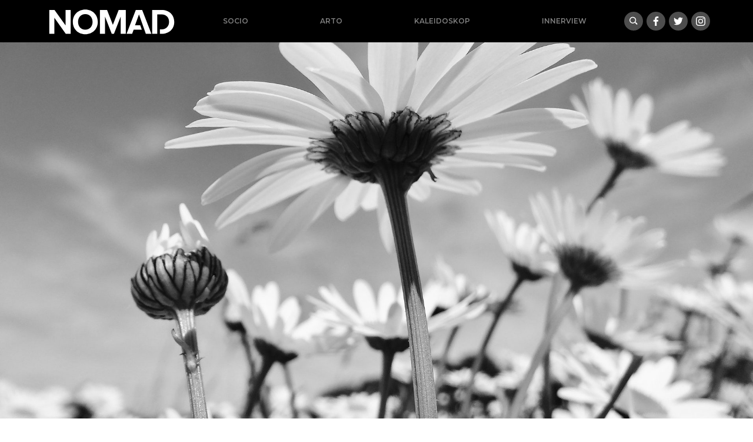

--- FILE ---
content_type: text/html; charset=UTF-8
request_url: https://nomad.ba/zjajo-slomljeno-pcelino-krilo
body_size: 16137
content:
<!doctype html>
<html lang="bs-BA">
<head>
  <meta charset="utf-8">
  <meta http-equiv="x-ua-compatible" content="ie=edge">
  <meta name="viewport" content="width=device-width, initial-scale=1, shrink-to-fit=no">
  <meta name='robots' content='index, follow, max-image-preview:large, max-snippet:-1, max-video-preview:-1' />

	<!-- This site is optimized with the Yoast SEO plugin v18.9 - https://yoast.com/wordpress/plugins/seo/ -->
	<title>Zjajo: Slomljeno pčelino krilo - nomad.ba</title>
	<link rel="canonical" href="https://nomad.ba/zjajo-slomljeno-pcelino-krilo" />
	<meta property="og:locale" content="bs_BA" />
	<meta property="og:type" content="article" />
	<meta property="og:title" content="Zjajo: Slomljeno pčelino krilo" />
	<meta property="og:description" content="Pčela je bila trudna i rodila je bebu. Kada je imala tri godine mala pčela je upitala mamu: Mama, smijem li i ja ići skupljati nektar iz cvijeća?, i mama joj je odgovorila da može. Samo, leti blizu da te mogu vidjeti kroz prozor pčelinjaka, dodala je. Iako se pčelici nije dopalo što će je &hellip; Continued" />
	<meta property="og:url" content="https://nomad.ba/zjajo-slomljeno-pcelino-krilo" />
	<meta property="og:site_name" content="nomad.ba" />
	<meta property="article:publisher" content="https://www.facebook.com/NOMADba-913845538797422/" />
	<meta property="article:published_time" content="2021-02-07T10:01:41+00:00" />
	<meta property="article:modified_time" content="2021-02-07T10:02:07+00:00" />
	<meta property="og:image" content="https://nomad.ba/app/uploads/2021/02/daisy-117003-1920-e1612692045479.jpeg" />
	<meta property="og:image:width" content="1910" />
	<meta property="og:image:height" content="1056" />
	<meta property="og:image:type" content="image/jpeg" />
	<meta name="twitter:card" content="summary_large_image" />
	<meta name="twitter:label1" content="Written by" />
	<meta name="twitter:data1" content="Đana Karavdić" />
	<meta name="twitter:label2" content="Est. reading time" />
	<meta name="twitter:data2" content="3 minute" />
	<script type="application/ld+json" class="yoast-schema-graph">{"@context":"https://schema.org","@graph":[{"@type":"Organization","@id":"https://nomad.ba/#organization","name":"Nomad.ba","url":"https://nomad.ba/","sameAs":["https://www.facebook.com/NOMADba-913845538797422/"],"logo":{"@type":"ImageObject","inLanguage":"bs-BA","@id":"https://nomad.ba/#/schema/logo/image/","url":"/app/uploads/2019/09/nomad-default.png","contentUrl":"/app/uploads/2019/09/nomad-default.png","width":1921,"height":1080,"caption":"Nomad.ba"},"image":{"@id":"https://nomad.ba/#/schema/logo/image/"}},{"@type":"WebSite","@id":"https://nomad.ba/#website","url":"https://nomad.ba/","name":"nomad.ba","description":"","publisher":{"@id":"https://nomad.ba/#organization"},"potentialAction":[{"@type":"SearchAction","target":{"@type":"EntryPoint","urlTemplate":"https://nomad.ba/search/{search_term_string}"},"query-input":"required name=search_term_string"}],"inLanguage":"bs-BA"},{"@type":"ImageObject","inLanguage":"bs-BA","@id":"https://nomad.ba/zjajo-slomljeno-pcelino-krilo#primaryimage","url":"/app/uploads/2021/02/daisy-117003-1920-e1612692045479.jpeg","contentUrl":"/app/uploads/2021/02/daisy-117003-1920-e1612692045479.jpeg","width":1910,"height":1056},{"@type":"WebPage","@id":"https://nomad.ba/zjajo-slomljeno-pcelino-krilo#webpage","url":"https://nomad.ba/zjajo-slomljeno-pcelino-krilo","name":"Zjajo: Slomljeno pčelino krilo - nomad.ba","isPartOf":{"@id":"https://nomad.ba/#website"},"primaryImageOfPage":{"@id":"https://nomad.ba/zjajo-slomljeno-pcelino-krilo#primaryimage"},"datePublished":"2021-02-07T10:01:41+00:00","dateModified":"2021-02-07T10:02:07+00:00","breadcrumb":{"@id":"https://nomad.ba/zjajo-slomljeno-pcelino-krilo#breadcrumb"},"inLanguage":"bs-BA","potentialAction":[{"@type":"ReadAction","target":["https://nomad.ba/zjajo-slomljeno-pcelino-krilo"]}]},{"@type":"BreadcrumbList","@id":"https://nomad.ba/zjajo-slomljeno-pcelino-krilo#breadcrumb","itemListElement":[{"@type":"ListItem","position":1,"name":"Home","item":"https://nomad.ba/"},{"@type":"ListItem","position":2,"name":"Zjajo: Slomljeno pčelino krilo"}]},{"@type":"Article","@id":"https://nomad.ba/zjajo-slomljeno-pcelino-krilo#article","isPartOf":{"@id":"https://nomad.ba/zjajo-slomljeno-pcelino-krilo#webpage"},"author":{"@id":"https://nomad.ba/#/schema/person/3f096b4f6a972980c5d83070560b18ab"},"headline":"Zjajo: Slomljeno pčelino krilo","datePublished":"2021-02-07T10:01:41+00:00","dateModified":"2021-02-07T10:02:07+00:00","mainEntityOfPage":{"@id":"https://nomad.ba/zjajo-slomljeno-pcelino-krilo#webpage"},"wordCount":630,"commentCount":0,"publisher":{"@id":"https://nomad.ba/#organization"},"image":{"@id":"https://nomad.ba/zjajo-slomljeno-pcelino-krilo#primaryimage"},"thumbnailUrl":"/app/uploads/2021/02/daisy-117003-1920-e1612692045479.jpeg","keywords":["Djecimetar"],"articleSection":["Arto"],"inLanguage":"bs-BA","potentialAction":[{"@type":"CommentAction","name":"Comment","target":["https://nomad.ba/zjajo-slomljeno-pcelino-krilo#respond"]}]},{"@type":"Person","@id":"https://nomad.ba/#/schema/person/3f096b4f6a972980c5d83070560b18ab","name":"Đana Karavdić","image":{"@type":"ImageObject","inLanguage":"bs-BA","@id":"https://nomad.ba/#/schema/person/image/","url":"https://secure.gravatar.com/avatar/08fd322f1ef41e6fe2b598215a29c0f7?s=96&d=mm&r=g","contentUrl":"https://secure.gravatar.com/avatar/08fd322f1ef41e6fe2b598215a29c0f7?s=96&d=mm&r=g","caption":"Đana Karavdić"},"sameAs":["https://gramofon.ba"],"url":"https://nomad.ba/author/djana"}]}</script>
	<!-- / Yoast SEO plugin. -->


		<!-- This site uses the Google Analytics by MonsterInsights plugin v8.17 - Using Analytics tracking - https://www.monsterinsights.com/ -->
							<script src="//www.googletagmanager.com/gtag/js?id=G-X8EM3JXPQV"  data-cfasync="false" data-wpfc-render="false" type="text/javascript" async></script>
			<script data-cfasync="false" data-wpfc-render="false" type="text/javascript">
				var mi_version = '8.17';
				var mi_track_user = true;
				var mi_no_track_reason = '';
				
								var disableStrs = [
										'ga-disable-G-X8EM3JXPQV',
									];

				/* Function to detect opted out users */
				function __gtagTrackerIsOptedOut() {
					for (var index = 0; index < disableStrs.length; index++) {
						if (document.cookie.indexOf(disableStrs[index] + '=true') > -1) {
							return true;
						}
					}

					return false;
				}

				/* Disable tracking if the opt-out cookie exists. */
				if (__gtagTrackerIsOptedOut()) {
					for (var index = 0; index < disableStrs.length; index++) {
						window[disableStrs[index]] = true;
					}
				}

				/* Opt-out function */
				function __gtagTrackerOptout() {
					for (var index = 0; index < disableStrs.length; index++) {
						document.cookie = disableStrs[index] + '=true; expires=Thu, 31 Dec 2099 23:59:59 UTC; path=/';
						window[disableStrs[index]] = true;
					}
				}

				if ('undefined' === typeof gaOptout) {
					function gaOptout() {
						__gtagTrackerOptout();
					}
				}
								window.dataLayer = window.dataLayer || [];

				window.MonsterInsightsDualTracker = {
					helpers: {},
					trackers: {},
				};
				if (mi_track_user) {
					function __gtagDataLayer() {
						dataLayer.push(arguments);
					}

					function __gtagTracker(type, name, parameters) {
						if (!parameters) {
							parameters = {};
						}

						if (parameters.send_to) {
							__gtagDataLayer.apply(null, arguments);
							return;
						}

						if (type === 'event') {
														parameters.send_to = monsterinsights_frontend.v4_id;
							var hookName = name;
							if (typeof parameters['event_category'] !== 'undefined') {
								hookName = parameters['event_category'] + ':' + name;
							}

							if (typeof MonsterInsightsDualTracker.trackers[hookName] !== 'undefined') {
								MonsterInsightsDualTracker.trackers[hookName](parameters);
							} else {
								__gtagDataLayer('event', name, parameters);
							}
							
						} else {
							__gtagDataLayer.apply(null, arguments);
						}
					}

					__gtagTracker('js', new Date());
					__gtagTracker('set', {
						'developer_id.dZGIzZG': true,
											});
										__gtagTracker('config', 'G-X8EM3JXPQV', {"forceSSL":"true","link_attribution":"true"} );
															window.gtag = __gtagTracker;										(function () {
						/* https://developers.google.com/analytics/devguides/collection/analyticsjs/ */
						/* ga and __gaTracker compatibility shim. */
						var noopfn = function () {
							return null;
						};
						var newtracker = function () {
							return new Tracker();
						};
						var Tracker = function () {
							return null;
						};
						var p = Tracker.prototype;
						p.get = noopfn;
						p.set = noopfn;
						p.send = function () {
							var args = Array.prototype.slice.call(arguments);
							args.unshift('send');
							__gaTracker.apply(null, args);
						};
						var __gaTracker = function () {
							var len = arguments.length;
							if (len === 0) {
								return;
							}
							var f = arguments[len - 1];
							if (typeof f !== 'object' || f === null || typeof f.hitCallback !== 'function') {
								if ('send' === arguments[0]) {
									var hitConverted, hitObject = false, action;
									if ('event' === arguments[1]) {
										if ('undefined' !== typeof arguments[3]) {
											hitObject = {
												'eventAction': arguments[3],
												'eventCategory': arguments[2],
												'eventLabel': arguments[4],
												'value': arguments[5] ? arguments[5] : 1,
											}
										}
									}
									if ('pageview' === arguments[1]) {
										if ('undefined' !== typeof arguments[2]) {
											hitObject = {
												'eventAction': 'page_view',
												'page_path': arguments[2],
											}
										}
									}
									if (typeof arguments[2] === 'object') {
										hitObject = arguments[2];
									}
									if (typeof arguments[5] === 'object') {
										Object.assign(hitObject, arguments[5]);
									}
									if ('undefined' !== typeof arguments[1].hitType) {
										hitObject = arguments[1];
										if ('pageview' === hitObject.hitType) {
											hitObject.eventAction = 'page_view';
										}
									}
									if (hitObject) {
										action = 'timing' === arguments[1].hitType ? 'timing_complete' : hitObject.eventAction;
										hitConverted = mapArgs(hitObject);
										__gtagTracker('event', action, hitConverted);
									}
								}
								return;
							}

							function mapArgs(args) {
								var arg, hit = {};
								var gaMap = {
									'eventCategory': 'event_category',
									'eventAction': 'event_action',
									'eventLabel': 'event_label',
									'eventValue': 'event_value',
									'nonInteraction': 'non_interaction',
									'timingCategory': 'event_category',
									'timingVar': 'name',
									'timingValue': 'value',
									'timingLabel': 'event_label',
									'page': 'page_path',
									'location': 'page_location',
									'title': 'page_title',
								};
								for (arg in args) {
																		if (!(!args.hasOwnProperty(arg) || !gaMap.hasOwnProperty(arg))) {
										hit[gaMap[arg]] = args[arg];
									} else {
										hit[arg] = args[arg];
									}
								}
								return hit;
							}

							try {
								f.hitCallback();
							} catch (ex) {
							}
						};
						__gaTracker.create = newtracker;
						__gaTracker.getByName = newtracker;
						__gaTracker.getAll = function () {
							return [];
						};
						__gaTracker.remove = noopfn;
						__gaTracker.loaded = true;
						window['__gaTracker'] = __gaTracker;
					})();
									} else {
										console.log("");
					(function () {
						function __gtagTracker() {
							return null;
						}

						window['__gtagTracker'] = __gtagTracker;
						window['gtag'] = __gtagTracker;
					})();
									}
			</script>
				<!-- / Google Analytics by MonsterInsights -->
		<link rel="stylesheet" href="/wp/wp-includes/css/dist/block-library/style.min.css?ver=6.5.5">
<style id='global-styles-inline-css' type='text/css'>
body{--wp--preset--color--black: #000000;--wp--preset--color--cyan-bluish-gray: #abb8c3;--wp--preset--color--white: #ffffff;--wp--preset--color--pale-pink: #f78da7;--wp--preset--color--vivid-red: #cf2e2e;--wp--preset--color--luminous-vivid-orange: #ff6900;--wp--preset--color--luminous-vivid-amber: #fcb900;--wp--preset--color--light-green-cyan: #7bdcb5;--wp--preset--color--vivid-green-cyan: #00d084;--wp--preset--color--pale-cyan-blue: #8ed1fc;--wp--preset--color--vivid-cyan-blue: #0693e3;--wp--preset--color--vivid-purple: #9b51e0;--wp--preset--gradient--vivid-cyan-blue-to-vivid-purple: linear-gradient(135deg,rgba(6,147,227,1) 0%,rgb(155,81,224) 100%);--wp--preset--gradient--light-green-cyan-to-vivid-green-cyan: linear-gradient(135deg,rgb(122,220,180) 0%,rgb(0,208,130) 100%);--wp--preset--gradient--luminous-vivid-amber-to-luminous-vivid-orange: linear-gradient(135deg,rgba(252,185,0,1) 0%,rgba(255,105,0,1) 100%);--wp--preset--gradient--luminous-vivid-orange-to-vivid-red: linear-gradient(135deg,rgba(255,105,0,1) 0%,rgb(207,46,46) 100%);--wp--preset--gradient--very-light-gray-to-cyan-bluish-gray: linear-gradient(135deg,rgb(238,238,238) 0%,rgb(169,184,195) 100%);--wp--preset--gradient--cool-to-warm-spectrum: linear-gradient(135deg,rgb(74,234,220) 0%,rgb(151,120,209) 20%,rgb(207,42,186) 40%,rgb(238,44,130) 60%,rgb(251,105,98) 80%,rgb(254,248,76) 100%);--wp--preset--gradient--blush-light-purple: linear-gradient(135deg,rgb(255,206,236) 0%,rgb(152,150,240) 100%);--wp--preset--gradient--blush-bordeaux: linear-gradient(135deg,rgb(254,205,165) 0%,rgb(254,45,45) 50%,rgb(107,0,62) 100%);--wp--preset--gradient--luminous-dusk: linear-gradient(135deg,rgb(255,203,112) 0%,rgb(199,81,192) 50%,rgb(65,88,208) 100%);--wp--preset--gradient--pale-ocean: linear-gradient(135deg,rgb(255,245,203) 0%,rgb(182,227,212) 50%,rgb(51,167,181) 100%);--wp--preset--gradient--electric-grass: linear-gradient(135deg,rgb(202,248,128) 0%,rgb(113,206,126) 100%);--wp--preset--gradient--midnight: linear-gradient(135deg,rgb(2,3,129) 0%,rgb(40,116,252) 100%);--wp--preset--font-size--small: 13px;--wp--preset--font-size--medium: 20px;--wp--preset--font-size--large: 36px;--wp--preset--font-size--x-large: 42px;--wp--preset--spacing--20: 0.44rem;--wp--preset--spacing--30: 0.67rem;--wp--preset--spacing--40: 1rem;--wp--preset--spacing--50: 1.5rem;--wp--preset--spacing--60: 2.25rem;--wp--preset--spacing--70: 3.38rem;--wp--preset--spacing--80: 5.06rem;--wp--preset--shadow--natural: 6px 6px 9px rgba(0, 0, 0, 0.2);--wp--preset--shadow--deep: 12px 12px 50px rgba(0, 0, 0, 0.4);--wp--preset--shadow--sharp: 6px 6px 0px rgba(0, 0, 0, 0.2);--wp--preset--shadow--outlined: 6px 6px 0px -3px rgba(255, 255, 255, 1), 6px 6px rgba(0, 0, 0, 1);--wp--preset--shadow--crisp: 6px 6px 0px rgba(0, 0, 0, 1);}body { margin: 0; }.wp-site-blocks > .alignleft { float: left; margin-right: 2em; }.wp-site-blocks > .alignright { float: right; margin-left: 2em; }.wp-site-blocks > .aligncenter { justify-content: center; margin-left: auto; margin-right: auto; }:where(.is-layout-flex){gap: 0.5em;}:where(.is-layout-grid){gap: 0.5em;}body .is-layout-flow > .alignleft{float: left;margin-inline-start: 0;margin-inline-end: 2em;}body .is-layout-flow > .alignright{float: right;margin-inline-start: 2em;margin-inline-end: 0;}body .is-layout-flow > .aligncenter{margin-left: auto !important;margin-right: auto !important;}body .is-layout-constrained > .alignleft{float: left;margin-inline-start: 0;margin-inline-end: 2em;}body .is-layout-constrained > .alignright{float: right;margin-inline-start: 2em;margin-inline-end: 0;}body .is-layout-constrained > .aligncenter{margin-left: auto !important;margin-right: auto !important;}body .is-layout-constrained > :where(:not(.alignleft):not(.alignright):not(.alignfull)){margin-left: auto !important;margin-right: auto !important;}body .is-layout-flex{display: flex;}body .is-layout-flex{flex-wrap: wrap;align-items: center;}body .is-layout-flex > *{margin: 0;}body .is-layout-grid{display: grid;}body .is-layout-grid > *{margin: 0;}body{padding-top: 0px;padding-right: 0px;padding-bottom: 0px;padding-left: 0px;}a:where(:not(.wp-element-button)){text-decoration: underline;}.wp-element-button, .wp-block-button__link{background-color: #32373c;border-width: 0;color: #fff;font-family: inherit;font-size: inherit;line-height: inherit;padding: calc(0.667em + 2px) calc(1.333em + 2px);text-decoration: none;}.has-black-color{color: var(--wp--preset--color--black) !important;}.has-cyan-bluish-gray-color{color: var(--wp--preset--color--cyan-bluish-gray) !important;}.has-white-color{color: var(--wp--preset--color--white) !important;}.has-pale-pink-color{color: var(--wp--preset--color--pale-pink) !important;}.has-vivid-red-color{color: var(--wp--preset--color--vivid-red) !important;}.has-luminous-vivid-orange-color{color: var(--wp--preset--color--luminous-vivid-orange) !important;}.has-luminous-vivid-amber-color{color: var(--wp--preset--color--luminous-vivid-amber) !important;}.has-light-green-cyan-color{color: var(--wp--preset--color--light-green-cyan) !important;}.has-vivid-green-cyan-color{color: var(--wp--preset--color--vivid-green-cyan) !important;}.has-pale-cyan-blue-color{color: var(--wp--preset--color--pale-cyan-blue) !important;}.has-vivid-cyan-blue-color{color: var(--wp--preset--color--vivid-cyan-blue) !important;}.has-vivid-purple-color{color: var(--wp--preset--color--vivid-purple) !important;}.has-black-background-color{background-color: var(--wp--preset--color--black) !important;}.has-cyan-bluish-gray-background-color{background-color: var(--wp--preset--color--cyan-bluish-gray) !important;}.has-white-background-color{background-color: var(--wp--preset--color--white) !important;}.has-pale-pink-background-color{background-color: var(--wp--preset--color--pale-pink) !important;}.has-vivid-red-background-color{background-color: var(--wp--preset--color--vivid-red) !important;}.has-luminous-vivid-orange-background-color{background-color: var(--wp--preset--color--luminous-vivid-orange) !important;}.has-luminous-vivid-amber-background-color{background-color: var(--wp--preset--color--luminous-vivid-amber) !important;}.has-light-green-cyan-background-color{background-color: var(--wp--preset--color--light-green-cyan) !important;}.has-vivid-green-cyan-background-color{background-color: var(--wp--preset--color--vivid-green-cyan) !important;}.has-pale-cyan-blue-background-color{background-color: var(--wp--preset--color--pale-cyan-blue) !important;}.has-vivid-cyan-blue-background-color{background-color: var(--wp--preset--color--vivid-cyan-blue) !important;}.has-vivid-purple-background-color{background-color: var(--wp--preset--color--vivid-purple) !important;}.has-black-border-color{border-color: var(--wp--preset--color--black) !important;}.has-cyan-bluish-gray-border-color{border-color: var(--wp--preset--color--cyan-bluish-gray) !important;}.has-white-border-color{border-color: var(--wp--preset--color--white) !important;}.has-pale-pink-border-color{border-color: var(--wp--preset--color--pale-pink) !important;}.has-vivid-red-border-color{border-color: var(--wp--preset--color--vivid-red) !important;}.has-luminous-vivid-orange-border-color{border-color: var(--wp--preset--color--luminous-vivid-orange) !important;}.has-luminous-vivid-amber-border-color{border-color: var(--wp--preset--color--luminous-vivid-amber) !important;}.has-light-green-cyan-border-color{border-color: var(--wp--preset--color--light-green-cyan) !important;}.has-vivid-green-cyan-border-color{border-color: var(--wp--preset--color--vivid-green-cyan) !important;}.has-pale-cyan-blue-border-color{border-color: var(--wp--preset--color--pale-cyan-blue) !important;}.has-vivid-cyan-blue-border-color{border-color: var(--wp--preset--color--vivid-cyan-blue) !important;}.has-vivid-purple-border-color{border-color: var(--wp--preset--color--vivid-purple) !important;}.has-vivid-cyan-blue-to-vivid-purple-gradient-background{background: var(--wp--preset--gradient--vivid-cyan-blue-to-vivid-purple) !important;}.has-light-green-cyan-to-vivid-green-cyan-gradient-background{background: var(--wp--preset--gradient--light-green-cyan-to-vivid-green-cyan) !important;}.has-luminous-vivid-amber-to-luminous-vivid-orange-gradient-background{background: var(--wp--preset--gradient--luminous-vivid-amber-to-luminous-vivid-orange) !important;}.has-luminous-vivid-orange-to-vivid-red-gradient-background{background: var(--wp--preset--gradient--luminous-vivid-orange-to-vivid-red) !important;}.has-very-light-gray-to-cyan-bluish-gray-gradient-background{background: var(--wp--preset--gradient--very-light-gray-to-cyan-bluish-gray) !important;}.has-cool-to-warm-spectrum-gradient-background{background: var(--wp--preset--gradient--cool-to-warm-spectrum) !important;}.has-blush-light-purple-gradient-background{background: var(--wp--preset--gradient--blush-light-purple) !important;}.has-blush-bordeaux-gradient-background{background: var(--wp--preset--gradient--blush-bordeaux) !important;}.has-luminous-dusk-gradient-background{background: var(--wp--preset--gradient--luminous-dusk) !important;}.has-pale-ocean-gradient-background{background: var(--wp--preset--gradient--pale-ocean) !important;}.has-electric-grass-gradient-background{background: var(--wp--preset--gradient--electric-grass) !important;}.has-midnight-gradient-background{background: var(--wp--preset--gradient--midnight) !important;}.has-small-font-size{font-size: var(--wp--preset--font-size--small) !important;}.has-medium-font-size{font-size: var(--wp--preset--font-size--medium) !important;}.has-large-font-size{font-size: var(--wp--preset--font-size--large) !important;}.has-x-large-font-size{font-size: var(--wp--preset--font-size--x-large) !important;}
.wp-block-navigation a:where(:not(.wp-element-button)){color: inherit;}
:where(.wp-block-post-template.is-layout-flex){gap: 1.25em;}:where(.wp-block-post-template.is-layout-grid){gap: 1.25em;}
:where(.wp-block-columns.is-layout-flex){gap: 2em;}:where(.wp-block-columns.is-layout-grid){gap: 2em;}
.wp-block-pullquote{font-size: 1.5em;line-height: 1.6;}
</style>
<link rel="stylesheet" href="/app/themes/nomad/dist/styles/main_e46c2049.css">
<script type="text/javascript" src="/app/plugins/google-analytics-for-wordpress/assets/js/frontend-gtag.min.js?ver=8.17" id="monsterinsights-frontend-script-js"></script>
<script data-cfasync="false" data-wpfc-render="false" type="text/javascript" id='monsterinsights-frontend-script-js-extra'>/* <![CDATA[ */
var monsterinsights_frontend = {"js_events_tracking":"true","download_extensions":"doc,pdf,ppt,zip,xls,docx,pptx,xlsx","inbound_paths":"[{\"path\":\"\\\/go\\\/\",\"label\":\"affiliate\"},{\"path\":\"\\\/recommend\\\/\",\"label\":\"affiliate\"}]","home_url":"https:\/\/nomad.ba","hash_tracking":"false","v4_id":"G-X8EM3JXPQV"};/* ]]> */
</script>
<script type="text/javascript" src="/wp/wp-includes/js/jquery/jquery.min.js?ver=3.7.1" id="jquery-core-js"></script>
<script type="text/javascript" src="/wp/wp-includes/js/jquery/jquery-migrate.min.js?ver=3.4.1" id="jquery-migrate-js"></script>
<link rel="icon" href="/app/uploads/2021/02/cropped-nomad-icon-32x32.png" sizes="32x32" />
<link rel="icon" href="/app/uploads/2021/02/cropped-nomad-icon-192x192.png" sizes="192x192" />
<link rel="apple-touch-icon" href="/app/uploads/2021/02/cropped-nomad-icon-180x180.png" />
<meta name="msapplication-TileImage" content="/app/uploads/2021/02/cropped-nomad-icon-270x270.png" />

<!-- Facebook Pixel Code -->
  <script>
      !function(f,b,e,v,n,t,s)
      {if(f.fbq)return;n=f.fbq=function(){n.callMethod?
              n.callMethod.apply(n,arguments):n.queue.push(arguments)};
          if(!f._fbq)f._fbq=n;n.push=n;n.loaded=!0;n.version='2.0';
          n.queue=[];t=b.createElement(e);t.async=!0;
          t.src=v;s=b.getElementsByTagName(e)[0];
          s.parentNode.insertBefore(t,s)}(window, document,'script',
              'https://connect.facebook.net/en_US/fbevents.js');
      fbq('init', '127777302652474');
      fbq('track', 'PageView');
  </script>
  <noscript>
    <img height="1" width="1" style="display:none"
        src="https://www.facebook.com/tr?id=127777302652474&ev=PageView&noscript=1"/>
  </noscript>
  <!-- End Facebook Pixel Code -->

</head>
<body class="post-template-default single single-post postid-12335 single-format-standard zjajo-slomljeno-pcelino-krilo app-data index-data singular-data single-data single-post-data single-post-zjajo-slomljeno-pcelino-krilo-data">
<header class="bg-black banner container-fluid px-0">
  <div class="container-lg d-flex flex-sm-row align-items-center justify-content-between px-0 flex-wrap">
    
    <a class="brand d-md-block order-1" href="https://nomad.ba/">
      <img class="w-100" title="nomad.ba" src="https://nomad.ba/app/themes/nomad/dist/images/logo-bs_fea9f764.svg" alt="Nomad logo">
    </a>
    
    <nav class="nav-primary navbar-dark text-light ml-md-auto order-3 order-sm-3 order-lg-2 d-md-block flex-grow-1">
            <ul id="menu-mainnav" class="nav ml-lg-2 mb-0 d-flex justify-content-around"><li class="menu-item menu-socio"><a href="/socio">Socio</a></li>
<li class="current-post-ancestor active current-post-parent menu-item menu-arto"><a href="/arto">Arto</a></li>
<li class="menu-item menu-kaleidoskop"><a href="/kaleidoskop">Kaleidoskop</a></li>
<li class="menu-item menu-innerview"><a href="/innerview">Innerview</a></li>
</ul>
          </nav>
    
    <div class="buttons justify-content-between mr-2 mr-xl-0 order-2 order-sm-2 order-md-2">
      <a class="gumb search" data-toggle="collapse" href="#search-collapse" aria-expanded="false" aria-controls="search-collapse" title="Search"><img src="https://nomad.ba/app/themes/nomad/dist/images/search_0847af2f.svg" alt="Hamburger icon"></a>
      <a target="_blank" class="gumb facebook" href="https://www.facebook.com/NOMADba-913845538797422/"><img src="https://nomad.ba/app/themes/nomad/dist/images/social/facebook_5b629d26.svg"></a/>
 <a target="_blank" class="gumb twitter" href="https://twitter.com/portalNOMAD"><img src="https://nomad.ba/app/themes/nomad/dist/images/social/twitter_ead39895.svg"></a/>
 <a target="_blank" class="gumb instagram" href="https://www.instagram.com/nomad.ba/"><img src="https://nomad.ba/app/themes/nomad/dist/images/social/instagram_6f8eafb7.svg"></a/>
    </div>

  </div>
  <div class="collapse" id="search-collapse">
    <div class="row no-gutters search-wrapper bg-white justify-content-center align-items-stretch">
      <div class="col p-3">
        <form role="search" method="get" action="https://nomad.ba/">
    <div class="input-group">
        <input id="search-box" type="text" class="form-control rounded-0" placeholder="" aria-label="" value="" name="s" title="Pretraga:">
        <span class="input-group-btn"><button class="btn btn-primary rounded-0" type="submit">Pretraži</button></span>
    </div>
</form>
      </div>
  </div>
  </div>
</header>
<div class="content">
  <main class="main">
           <article>
  <header>
    <div
        class="ratio ratio-2x1 photo mb-2"
        href="https://nomad.ba/zjajo-slomljeno-pcelino-krilo"
        style="background-image:url(/app/uploads/2021/02/daisy-117003-1920-e1612692045479.jpeg)"
    >
      <div class="caption"></div>
    </div>
  </header>
  <div class="container-xl">
    <div class="row no-gutters justify-content-center">
      <div class="col-md-10 col-lg-9 col-xl-8 p-3">
        <h1 class="entry-title">Zjajo: Slomljeno pčelino krilo</h1>

        <div class="entry-meta small mb-4">
  <time
      class="updated"
      datetime="2021-02-07T10:01:41+00:00"
  >7. februara 2021.</time>
  <br>
      Ajša Zjajo (9 god.)
    
  
</div>



        <div class="entry-content">
          
          <p>Pčela je bila trudna i rodila je bebu. Kada je imala tri godine mala pčela je upitala mamu: Mama, smijem li i ja ići skupljati nektar iz cvijeća?, i mama joj je odgovorila da može. Samo, leti blizu da te mogu vidjeti kroz prozor pčelinjaka, dodala je. Iako se pčelici nije dopalo što će je mama nadzirati kao malu bebu, nije ništa rekla i samo je izletjela.</p>
<p>Vani je bilo više cvijeća nego što je pčelica ikad zamišljala i pitala se iz kojeg cvijeta da uzme nektar. Ugledala je tratinčicu i pomislila da joj se ne sviđa. Zatim je ugledala tulipan i on joj se dopao više od tratinčice, ali ni iz njega nije uzela nektar. Na kraju je ugledala cvijet koji joj se najviše dopao i iz kojeg je morala uzeti nektar. Bila je to prekrasna, crvena ruža. Ali kako je pčelica bila previše uzbuđena u želji da uzme svoj prvi nektar u životu, tako se prebrzo zaletjela prema ruži da je promašila cvijet i ubola se na bodlju. Krilo joj se zaplelo i pokušavajući da se oslobodi pčelica je toliko tresla njime da je na kraju otpalo i ona ostala samo sa jednim krilom. Pošto više nije mogla letjeti, počela je padati i pala bi na zemlju da je nije spasila bubamara. Ona je uzela laticu od tulipana i postavila je da pčelica padne na mekano i ne ozlijedi se.</p>
<p>Mala pčela se rastužila i rasplakala. Mama, mama!, zvala je i plakala, boli me, mama! Ali mama je nije čula jer je bila zabavljena poslom u košnici. Bubamara se nije odvajala od nje. Prošlo je neko vrijeme, pčelica je bila neutješna, i mama je konačno čula i izašla, a ona joj je ispričala šta joj se desilo. Mama se naljutila što je pčelica bila tako neoprezna tokom prvog izlaska, iako joj je ona stalno govorila da se pazi. Tada je bubamara, koja je cijelo vrijeme bila tu, uzela onu istu laticu od tulipana i upitala pčelicinu mamu može li joj ona poslužiti kao krilo. Mama je zamišljeno pogledala i odgovorila da možda i može jer liči na krilo. Tada je pčelica otišla po smolu i zalijepila pčelici laticu smolom. Nije bilo baš isto, ali krilo više nije bilo slomljeno. Pčelica je prestala plakati.</p>
<p>Nakon nekog vremena mama je otišla, a pčelica je opet poželjela skupljati nektar. Ali odlučila je da to više nikada ne čini iz ruže, nego iz nekog bezopasnog cvijeta. Prije mi je tratinčica bila glupa i bezvezna, ali ne više, rekla je bubamari. Oprezno je uzletjela i uspjela da uzme nektar iz nje, a onda je krenula prema suncokretu. Bubamari je bilo žao kad je vidjela kako sporo leti i odlučila je da joj pomogne te je rekla pčelici: Pazi, na suncokretu imaju uši, ja ću ih pojesti da ti pomognem jer inače jedem uši! Nakon što je bubamara pojela biljne uši, pčelici je bilo puno lakše da uzme nektar.</p>
<p>Letjele su još neko vrijeme, a onda su se vratile u košnicu. Pčelici je mama dopustila da uvede i svoju novu prijateljicu bubamaru. Njih dvije su se taj dan fino igrale, a i sljedećih dana su nastavile skupljati nektar, biljne uši i družiti se. Nakon nekog vremena pčelici je naraslo novo krilo, ali nikada nije zaboravila kako joj je bubamara pomogla da zaliječi slomljeno krilo.</p>

            <script>(function (d, s, id) {
        var js, fjs = d.getElementsByTagName(s)[0];
        if (d.getElementById(id)) return;
        js = d.createElement(s);
        js.id = id;
        js.src = "https://connect.facebook.net/en_US/sdk.js#xfbml=1&version=v3.0";
        fjs.parentNode.insertBefore(js, fjs);
    }(document, 'script', 'facebook-jssdk'));
</script>

<div
    class="fb-share-button mb-4"
    data-href="https://nomad.ba/zjajo-slomljeno-pcelino-krilo"
    data-layout="button_count"
></div>

                      <h4 class="mt-5"> Djecimetar </h4>
            <div class="slider mb-5">
                             <div class="d-flex news-item col align-items-stretch p-1">
  <div class="w-100">
    <a class="ratio ratio-2x1 photo mb-2" href="https://nomad.ba/ni-jedna-ruza-nije-ruzna"
      style="background-image:url(/app/uploads/2020/06/rose-1687547_1920-512x256.jpg)"></a>
    <h6 class="mb-0"><a href="https://nomad.ba/ni-jedna-ruza-nije-ruzna">Ni jedna ruža nije ružna</a></h6>
    <small>
      <div class="info mb-3 text-muted entry-meta">
        <p class="mb-0">23. juna 2020.</p>
      </div>
    </small>
  </div>
</div>
                             <div class="d-flex news-item col align-items-stretch p-1">
  <div class="w-100">
    <a class="ratio ratio-2x1 photo mb-2" href="https://nomad.ba/slon-nevaljalac"
      style="background-image:url(/app/uploads/2020/06/mammal-2890007_1920-e1592486500531-512x256.jpg)"></a>
    <h6 class="mb-0"><a href="https://nomad.ba/slon-nevaljalac">Slon nevaljalac</a></h6>
    <small>
      <div class="info mb-3 text-muted entry-meta">
        <p class="mb-0">25. juna 2020.</p>
      </div>
    </small>
  </div>
</div>
                             <div class="d-flex news-item col align-items-stretch p-1">
  <div class="w-100">
    <a class="ratio ratio-2x1 photo mb-2" href="https://nomad.ba/zivotni-problemi"
      style="background-image:url(/app/uploads/2020/07/green-stinkwanze-221243_1920-e1593594166859-512x256.jpg)"></a>
    <h6 class="mb-0"><a href="https://nomad.ba/zivotni-problemi">Životni problemi&#8230;</a></h6>
    <small>
      <div class="info mb-3 text-muted entry-meta">
        <p class="mb-0">2. jula 2020.</p>
      </div>
    </small>
  </div>
</div>
                             <div class="d-flex news-item col align-items-stretch p-1">
  <div class="w-100">
    <a class="ratio ratio-2x1 photo mb-2" href="https://nomad.ba/najnovija-vijest-za-danas"
      style="background-image:url(/app/uploads/2020/07/dog-1340327_1280-512x256.jpg)"></a>
    <h6 class="mb-0"><a href="https://nomad.ba/najnovija-vijest-za-danas">Najnovija vijest za danas</a></h6>
    <small>
      <div class="info mb-3 text-muted entry-meta">
        <p class="mb-0">7. jula 2020.</p>
      </div>
    </small>
  </div>
</div>
                             <div class="d-flex news-item col align-items-stretch p-1">
  <div class="w-100">
    <a class="ratio ratio-2x1 photo mb-2" href="https://nomad.ba/cvijece-i-pcele"
      style="background-image:url(/app/uploads/2020/07/yellow-4235967_1920-512x256.jpg)"></a>
    <h6 class="mb-0"><a href="https://nomad.ba/cvijece-i-pcele">Cvijeće i pčele</a></h6>
    <small>
      <div class="info mb-3 text-muted entry-meta">
        <p class="mb-0">9. jula 2020.</p>
      </div>
    </small>
  </div>
</div>
                             <div class="d-flex news-item col align-items-stretch p-1">
  <div class="w-100">
    <a class="ratio ratio-2x1 photo mb-2" href="https://nomad.ba/uspavanka"
      style="background-image:url(/app/uploads/2020/07/digital-art-399834_1920-512x256.jpg)"></a>
    <h6 class="mb-0"><a href="https://nomad.ba/uspavanka">Uspavanka</a></h6>
    <small>
      <div class="info mb-3 text-muted entry-meta">
        <p class="mb-0">14. jula 2020.</p>
      </div>
    </small>
  </div>
</div>
                             <div class="d-flex news-item col align-items-stretch p-1">
  <div class="w-100">
    <a class="ratio ratio-2x1 photo mb-2" href="https://nomad.ba/domovina-i-drzava"
      style="background-image:url(/app/uploads/2020/07/bridge-918760_1920-e1593600413618-512x256.jpg)"></a>
    <h6 class="mb-0"><a href="https://nomad.ba/domovina-i-drzava">Domovina i država</a></h6>
    <small>
      <div class="info mb-3 text-muted entry-meta">
        <p class="mb-0">16. jula 2020.</p>
      </div>
    </small>
  </div>
</div>
                             <div class="d-flex news-item col align-items-stretch p-1">
  <div class="w-100">
    <a class="ratio ratio-2x1 photo mb-2" href="https://nomad.ba/na-tvoj-osamnaesti-rodjendan"
      style="background-image:url(/app/uploads/2020/07/happy-2220481_1920-512x256.jpg)"></a>
    <h6 class="mb-0"><a href="https://nomad.ba/na-tvoj-osamnaesti-rodjendan">Na tvoj osamnaesti rođendan</a></h6>
    <small>
      <div class="info mb-3 text-muted entry-meta">
        <p class="mb-0">21. jula 2020.</p>
      </div>
    </small>
  </div>
</div>
                             <div class="d-flex news-item col align-items-stretch p-1">
  <div class="w-100">
    <a class="ratio ratio-2x1 photo mb-2" href="https://nomad.ba/ruka-ruku-neka-mije"
      style="background-image:url(/app/uploads/2020/07/soap-bubbles-2828275_1920-512x256.jpg)"></a>
    <h6 class="mb-0"><a href="https://nomad.ba/ruka-ruku-neka-mije">Ruka ruku neka mije</a></h6>
    <small>
      <div class="info mb-3 text-muted entry-meta">
        <p class="mb-0">23. jula 2020.</p>
      </div>
    </small>
  </div>
</div>
                             <div class="d-flex news-item col align-items-stretch p-1">
  <div class="w-100">
    <a class="ratio ratio-2x1 photo mb-2" href="https://nomad.ba/ne-razumijem-sve-te-stvari"
      style="background-image:url(/app/uploads/2020/07/question-2709670_1920-512x256.jpg)"></a>
    <h6 class="mb-0"><a href="https://nomad.ba/ne-razumijem-sve-te-stvari">Ne razumijem sve te stvari</a></h6>
    <small>
      <div class="info mb-3 text-muted entry-meta">
        <p class="mb-0">28. jula 2020.</p>
      </div>
    </small>
  </div>
</div>
                             <div class="d-flex news-item col align-items-stretch p-1">
  <div class="w-100">
    <a class="ratio ratio-2x1 photo mb-2" href="https://nomad.ba/muke-jednog-tinejdzera"
      style="background-image:url(/app/uploads/2020/07/skateboard-5326929_1920-e1595411122301-512x256.jpg)"></a>
    <h6 class="mb-0"><a href="https://nomad.ba/muke-jednog-tinejdzera">Muke jednog tinejdžera</a></h6>
    <small>
      <div class="info mb-3 text-muted entry-meta">
        <p class="mb-0">30. jula 2020.</p>
      </div>
    </small>
  </div>
</div>
                             <div class="d-flex news-item col align-items-stretch p-1">
  <div class="w-100">
    <a class="ratio ratio-2x1 photo mb-2" href="https://nomad.ba/jezeva-kucica"
      style="background-image:url(/app/uploads/2020/07/hedgehog-1215140_1920-e1595415375765-512x256.jpg)"></a>
    <h6 class="mb-0"><a href="https://nomad.ba/jezeva-kucica">Ježeva kućica</a></h6>
    <small>
      <div class="info mb-3 text-muted entry-meta">
        <p class="mb-0">6. augusta 2020.</p>
      </div>
    </small>
  </div>
</div>
                             <div class="d-flex news-item col align-items-stretch p-1">
  <div class="w-100">
    <a class="ratio ratio-2x1 photo mb-2" href="https://nomad.ba/strasan-lav"
      style="background-image:url(/app/uploads/2020/08/lion-3372720_1920-e1596900040140-512x256.jpg)"></a>
    <h6 class="mb-0"><a href="https://nomad.ba/strasan-lav">Strašan lav</a></h6>
    <small>
      <div class="info mb-3 text-muted entry-meta">
        <p class="mb-0">10. augusta 2020.</p>
      </div>
    </small>
  </div>
</div>
                             <div class="d-flex news-item col align-items-stretch p-1">
  <div class="w-100">
    <a class="ratio ratio-2x1 photo mb-2" href="https://nomad.ba/mala-i-velika-slova"
      style="background-image:url(/app/uploads/2020/08/fungus-2355590_1920-512x256.jpg)"></a>
    <h6 class="mb-0"><a href="https://nomad.ba/mala-i-velika-slova">Mala i velika slova</a></h6>
    <small>
      <div class="info mb-3 text-muted entry-meta">
        <p class="mb-0">12. augusta 2020.</p>
      </div>
    </small>
  </div>
</div>
                             <div class="d-flex news-item col align-items-stretch p-1">
  <div class="w-100">
    <a class="ratio ratio-2x1 photo mb-2" href="https://nomad.ba/male-i-velike-zivotinje"
      style="background-image:url(/app/uploads/2020/08/ant-1182282_1920-512x256.jpg)"></a>
    <h6 class="mb-0"><a href="https://nomad.ba/male-i-velike-zivotinje">Male i velike životinje</a></h6>
    <small>
      <div class="info mb-3 text-muted entry-meta">
        <p class="mb-0">14. augusta 2020.</p>
      </div>
    </small>
  </div>
</div>
                             <div class="d-flex news-item col align-items-stretch p-1">
  <div class="w-100">
    <a class="ratio ratio-2x1 photo mb-2" href="https://nomad.ba/mala-i-velika-ljudska-bica"
      style="background-image:url(/app/uploads/2020/08/father-4106035_1920-e1597065608901-512x256.jpg)"></a>
    <h6 class="mb-0"><a href="https://nomad.ba/mala-i-velika-ljudska-bica">Mala i velika ljudska bića</a></h6>
    <small>
      <div class="info mb-3 text-muted entry-meta">
        <p class="mb-0">17. augusta 2020.</p>
      </div>
    </small>
  </div>
</div>
                             <div class="d-flex news-item col align-items-stretch p-1">
  <div class="w-100">
    <a class="ratio ratio-2x1 photo mb-2" href="https://nomad.ba/male-i-velike-stvari"
      style="background-image:url(/app/uploads/2020/08/colored-pencils-4031668_1920-512x256.jpg)"></a>
    <h6 class="mb-0"><a href="https://nomad.ba/male-i-velike-stvari">Male i velike stvari</a></h6>
    <small>
      <div class="info mb-3 text-muted entry-meta">
        <p class="mb-0">19. augusta 2020.</p>
      </div>
    </small>
  </div>
</div>
                             <div class="d-flex news-item col align-items-stretch p-1">
  <div class="w-100">
    <a class="ratio ratio-2x1 photo mb-2" href="https://nomad.ba/priroda-i-drustvo"
      style="background-image:url(/app/uploads/2020/08/madagascar-4587230_1920-e1597068927211-512x256.jpg)"></a>
    <h6 class="mb-0"><a href="https://nomad.ba/priroda-i-drustvo">Priroda i društvo</a></h6>
    <small>
      <div class="info mb-3 text-muted entry-meta">
        <p class="mb-0">21. augusta 2020.</p>
      </div>
    </small>
  </div>
</div>
                             <div class="d-flex news-item col align-items-stretch p-1">
  <div class="w-100">
    <a class="ratio ratio-2x1 photo mb-2" href="https://nomad.ba/selo-i-grad"
      style="background-image:url(/app/uploads/2020/08/freudenberg-4572410_1920_opt1-512x256.jpg)"></a>
    <h6 class="mb-0"><a href="https://nomad.ba/selo-i-grad">Selo i grad</a></h6>
    <small>
      <div class="info mb-3 text-muted entry-meta">
        <p class="mb-0">24. augusta 2020.</p>
      </div>
    </small>
  </div>
</div>
                             <div class="d-flex news-item col align-items-stretch p-1">
  <div class="w-100">
    <a class="ratio ratio-2x1 photo mb-2" href="https://nomad.ba/dan-i-noc"
      style="background-image:url(/app/uploads/2020/08/planet-1702788_1920-e1597071278319-512x256.jpg)"></a>
    <h6 class="mb-0"><a href="https://nomad.ba/dan-i-noc">Dan i noć</a></h6>
    <small>
      <div class="info mb-3 text-muted entry-meta">
        <p class="mb-0">26. augusta 2020.</p>
      </div>
    </small>
  </div>
</div>
                             <div class="d-flex news-item col align-items-stretch p-1">
  <div class="w-100">
    <a class="ratio ratio-2x1 photo mb-2" href="https://nomad.ba/glup-i-pametan"
      style="background-image:url(/app/uploads/2020/08/snail-4300222_1920-512x256.jpg)"></a>
    <h6 class="mb-0"><a href="https://nomad.ba/glup-i-pametan">Glup i pametan</a></h6>
    <small>
      <div class="info mb-3 text-muted entry-meta">
        <p class="mb-0">28. augusta 2020.</p>
      </div>
    </small>
  </div>
</div>
                             <div class="d-flex news-item col align-items-stretch p-1">
  <div class="w-100">
    <a class="ratio ratio-2x1 photo mb-2" href="https://nomad.ba/drzava-i-domovina"
      style="background-image:url(/app/uploads/2020/08/tree-3152596_1920-e1598370336940-512x256.jpg)"></a>
    <h6 class="mb-0"><a href="https://nomad.ba/drzava-i-domovina">Država i domovina</a></h6>
    <small>
      <div class="info mb-3 text-muted entry-meta">
        <p class="mb-0">31. augusta 2020.</p>
      </div>
    </small>
  </div>
</div>
                             <div class="d-flex news-item col align-items-stretch p-1">
  <div class="w-100">
    <a class="ratio ratio-2x1 photo mb-2" href="https://nomad.ba/bolest-i-zdravlje"
      style="background-image:url(/app/uploads/2020/08/nuts-1213036_1920-512x256.jpg)"></a>
    <h6 class="mb-0"><a href="https://nomad.ba/bolest-i-zdravlje">Bolest i zdravlje</a></h6>
    <small>
      <div class="info mb-3 text-muted entry-meta">
        <p class="mb-0">2. septembra 2020.</p>
      </div>
    </small>
  </div>
</div>
                             <div class="d-flex news-item col align-items-stretch p-1">
  <div class="w-100">
    <a class="ratio ratio-2x1 photo mb-2" href="https://nomad.ba/prica-o-dobrom-djecaku"
      style="background-image:url(/app/uploads/2020/09/fairy-tale-1077863_1280-e1599425088589-512x256.jpg)"></a>
    <h6 class="mb-0"><a href="https://nomad.ba/prica-o-dobrom-djecaku">Priča o dobrom dječaku</a></h6>
    <small>
      <div class="info mb-3 text-muted entry-meta">
        <p class="mb-0">7. septembra 2020.</p>
      </div>
    </small>
  </div>
</div>
                             <div class="d-flex news-item col align-items-stretch p-1">
  <div class="w-100">
    <a class="ratio ratio-2x1 photo mb-2" href="https://nomad.ba/cvitaminska-igra-za-male-djecove"
      style="background-image:url(/app/uploads/2020/09/orange-3036097_1920-e1599576771501-512x256.jpg)"></a>
    <h6 class="mb-0"><a href="https://nomad.ba/cvitaminska-igra-za-male-djecove">Cvitaminska igra za male djecove</a></h6>
    <small>
      <div class="info mb-3 text-muted entry-meta">
        <p class="mb-0">9. septembra 2020.</p>
      </div>
    </small>
  </div>
</div>
                             <div class="d-flex news-item col align-items-stretch p-1">
  <div class="w-100">
    <a class="ratio ratio-2x1 photo mb-2" href="https://nomad.ba/prehladjena-pjesma"
      style="background-image:url(/app/uploads/2020/09/small-4021843_1920-512x256.jpeg)"></a>
    <h6 class="mb-0"><a href="https://nomad.ba/prehladjena-pjesma">Prehlađena pjesma</a></h6>
    <small>
      <div class="info mb-3 text-muted entry-meta">
        <p class="mb-0">11. septembra 2020.</p>
      </div>
    </small>
  </div>
</div>
                             <div class="d-flex news-item col align-items-stretch p-1">
  <div class="w-100">
    <a class="ratio ratio-2x1 photo mb-2" href="https://nomad.ba/vjetrov-prijatelj"
      style="background-image:url(/app/uploads/2020/09/tree-4885659_1920-512x256.jpeg)"></a>
    <h6 class="mb-0"><a href="https://nomad.ba/vjetrov-prijatelj">Vjetrov prijatelj</a></h6>
    <small>
      <div class="info mb-3 text-muted entry-meta">
        <p class="mb-0">14. septembra 2020.</p>
      </div>
    </small>
  </div>
</div>
                             <div class="d-flex news-item col align-items-stretch p-1">
  <div class="w-100">
    <a class="ratio ratio-2x1 photo mb-2" href="https://nomad.ba/rujan"
      style="background-image:url(/app/uploads/2020/09/heart-1776746_1920-512x256.jpeg)"></a>
    <h6 class="mb-0"><a href="https://nomad.ba/rujan">Rujan</a></h6>
    <small>
      <div class="info mb-3 text-muted entry-meta">
        <p class="mb-0">18. septembra 2020.</p>
      </div>
    </small>
  </div>
</div>
                             <div class="d-flex news-item col align-items-stretch p-1">
  <div class="w-100">
    <a class="ratio ratio-2x1 photo mb-2" href="https://nomad.ba/kako-zivi-antuntun"
      style="background-image:url(/app/uploads/2020/09/boy-4534736_1920-e1600799726744-512x256.jpeg)"></a>
    <h6 class="mb-0"><a href="https://nomad.ba/kako-zivi-antuntun">Kako živi Antuntun</a></h6>
    <small>
      <div class="info mb-3 text-muted entry-meta">
        <p class="mb-0">25. septembra 2020.</p>
      </div>
    </small>
  </div>
</div>
                             <div class="d-flex news-item col align-items-stretch p-1">
  <div class="w-100">
    <a class="ratio ratio-2x1 photo mb-2" href="https://nomad.ba/durakovic-prica-o-macicu-djecacicu"
      style="background-image:url(/app/uploads/2020/09/kitten-4286597_1920-e1601229094558-512x256.jpeg)"></a>
    <h6 class="mb-0"><a href="https://nomad.ba/durakovic-prica-o-macicu-djecacicu">Duraković: Priča o mačiću dječačiću</a></h6>
    <small>
      <div class="info mb-3 text-muted entry-meta">
        <p class="mb-0">28. septembra 2020.</p>
      </div>
    </small>
  </div>
</div>
                             <div class="d-flex news-item col align-items-stretch p-1">
  <div class="w-100">
    <a class="ratio ratio-2x1 photo mb-2" href="https://nomad.ba/mrkela-neke-stvari"
      style="background-image:url(/app/uploads/2020/10/winter-4827604_1920_opt-512x256.jpg)"></a>
    <h6 class="mb-0"><a href="https://nomad.ba/mrkela-neke-stvari">Neke stvari</a></h6>
    <small>
      <div class="info mb-3 text-muted entry-meta">
        <p class="mb-0">2. oktobra 2020.</p>
      </div>
    </small>
  </div>
</div>
                             <div class="d-flex news-item col align-items-stretch p-1">
  <div class="w-100">
    <a class="ratio ratio-2x1 photo mb-2" href="https://nomad.ba/listopad"
      style="background-image:url(/app/uploads/2020/10/purple-grapes-553462_1920-e1601833745616-512x256.jpeg)"></a>
    <h6 class="mb-0"><a href="https://nomad.ba/listopad">Listopad</a></h6>
    <small>
      <div class="info mb-3 text-muted entry-meta">
        <p class="mb-0">5. oktobra 2020.</p>
      </div>
    </small>
  </div>
</div>
                             <div class="d-flex news-item col align-items-stretch p-1">
  <div class="w-100">
    <a class="ratio ratio-2x1 photo mb-2" href="https://nomad.ba/vitez-od-banana"
      style="background-image:url(/app/uploads/2020/10/monkey-4031425_1920-512x256.jpeg)"></a>
    <h6 class="mb-0"><a href="https://nomad.ba/vitez-od-banana">Vitez od banana</a></h6>
    <small>
      <div class="info mb-3 text-muted entry-meta">
        <p class="mb-0">9. oktobra 2020.</p>
      </div>
    </small>
  </div>
</div>
                             <div class="d-flex news-item col align-items-stretch p-1">
  <div class="w-100">
    <a class="ratio ratio-2x1 photo mb-2" href="https://nomad.ba/glineni-zoo"
      style="background-image:url(/app/uploads/2020/10/gifts-570821_1920-512x256.jpeg)"></a>
    <h6 class="mb-0"><a href="https://nomad.ba/glineni-zoo">Glineni zoo</a></h6>
    <small>
      <div class="info mb-3 text-muted entry-meta">
        <p class="mb-0">12. oktobra 2020.</p>
      </div>
    </small>
  </div>
</div>
                             <div class="d-flex news-item col align-items-stretch p-1">
  <div class="w-100">
    <a class="ratio ratio-2x1 photo mb-2" href="https://nomad.ba/tuzna-pesma"
      style="background-image:url(/app/uploads/2020/10/tree-736877_1280-512x256.jpeg)"></a>
    <h6 class="mb-0"><a href="https://nomad.ba/tuzna-pesma">Tužna pesma</a></h6>
    <small>
      <div class="info mb-3 text-muted entry-meta">
        <p class="mb-0">16. oktobra 2020.</p>
      </div>
    </small>
  </div>
</div>
                             <div class="d-flex news-item col align-items-stretch p-1">
  <div class="w-100">
    <a class="ratio ratio-2x1 photo mb-2" href="https://nomad.ba/zmaj-srda"
      style="background-image:url(/app/uploads/2020/10/ball-5586847_1920-512x256.jpg)"></a>
    <h6 class="mb-0"><a href="https://nomad.ba/zmaj-srda">Zmaj: Srda</a></h6>
    <small>
      <div class="info mb-3 text-muted entry-meta">
        <p class="mb-0">26. oktobra 2020.</p>
      </div>
    </small>
  </div>
</div>
                             <div class="d-flex news-item col align-items-stretch p-1">
  <div class="w-100">
    <a class="ratio ratio-2x1 photo mb-2" href="https://nomad.ba/copic-pite"
      style="background-image:url(/app/uploads/2020/10/child-930103_1920_opt1-e1603994973502-512x256.jpg)"></a>
    <h6 class="mb-0"><a href="https://nomad.ba/copic-pite">Ćopić: Pite</a></h6>
    <small>
      <div class="info mb-3 text-muted entry-meta">
        <p class="mb-0">30. oktobra 2020.</p>
      </div>
    </small>
  </div>
</div>
                             <div class="d-flex news-item col align-items-stretch p-1">
  <div class="w-100">
    <a class="ratio ratio-2x1 photo mb-2" href="https://nomad.ba/durakovic-jos-jedna-bajka-o-ruzi"
      style="background-image:url(/app/uploads/2020/11/architecture-3095716_1920-e1604263284107-512x256.jpg)"></a>
    <h6 class="mb-0"><a href="https://nomad.ba/durakovic-jos-jedna-bajka-o-ruzi">Duraković: Još jedna bajka o ruži (I)</a></h6>
    <small>
      <div class="info mb-3 text-muted entry-meta">
        <p class="mb-0">2. novembra 2020.</p>
      </div>
    </small>
  </div>
</div>
                             <div class="d-flex news-item col align-items-stretch p-1">
  <div class="w-100">
    <a class="ratio ratio-2x1 photo mb-2" href="https://nomad.ba/jos-jedna-bajka-o-ruzi-ii"
      style="background-image:url(/app/uploads/2020/11/bird-4062359_1920-512x256.jpg)"></a>
    <h6 class="mb-0"><a href="https://nomad.ba/jos-jedna-bajka-o-ruzi-ii">Duraković: Još jedna bajka o ruži (II)</a></h6>
    <small>
      <div class="info mb-3 text-muted entry-meta">
        <p class="mb-0">6. novembra 2020.</p>
      </div>
    </small>
  </div>
</div>
                             <div class="d-flex news-item col align-items-stretch p-1">
  <div class="w-100">
    <a class="ratio ratio-2x1 photo mb-2" href="https://nomad.ba/zvrko-studeni"
      style="background-image:url(/app/uploads/2020/11/autumn-1795950_1920-e1605205724880-512x256.jpg)"></a>
    <h6 class="mb-0"><a href="https://nomad.ba/zvrko-studeni">Zvrko: Studeni</a></h6>
    <small>
      <div class="info mb-3 text-muted entry-meta">
        <p class="mb-0">13. novembra 2020.</p>
      </div>
    </small>
  </div>
</div>
                             <div class="d-flex news-item col align-items-stretch p-1">
  <div class="w-100">
    <a class="ratio ratio-2x1 photo mb-2" href="https://nomad.ba/daupovic-tako-ti-je-sa-mnom-sada"
      style="background-image:url(/app/uploads/2020/11/rope-1469244_1920-512x256.jpeg)"></a>
    <h6 class="mb-0"><a href="https://nomad.ba/daupovic-tako-ti-je-sa-mnom-sada">Daupović: Tako ti je sa mnom sada</a></h6>
    <small>
      <div class="info mb-3 text-muted entry-meta">
        <p class="mb-0">16. novembra 2020.</p>
      </div>
    </small>
  </div>
</div>
                             <div class="d-flex news-item col align-items-stretch p-1">
  <div class="w-100">
    <a class="ratio ratio-2x1 photo mb-2" href="https://nomad.ba/paljetak-macka-koja-je-mnogo-jela"
      style="background-image:url(/app/uploads/2020/11/cat-nomad-luko-512x256.jpeg)"></a>
    <h6 class="mb-0"><a href="https://nomad.ba/paljetak-macka-koja-je-mnogo-jela">Paljetak: Mačka koja je mnogo jela</a></h6>
    <small>
      <div class="info mb-3 text-muted entry-meta">
        <p class="mb-0">20. novembra 2020.</p>
      </div>
    </small>
  </div>
</div>
                             <div class="d-flex news-item col align-items-stretch p-1">
  <div class="w-100">
    <a class="ratio ratio-2x1 photo mb-2" href="https://nomad.ba/evandjelje-po-emi"
      style="background-image:url(/app/uploads/2020/11/crocodile-4918820_1920-e1605881687522-512x256.jpg)"></a>
    <h6 class="mb-0"><a href="https://nomad.ba/evandjelje-po-emi">Evanđelje po Emi</a></h6>
    <small>
      <div class="info mb-3 text-muted entry-meta">
        <p class="mb-0">20. novembra 2020.</p>
      </div>
    </small>
  </div>
</div>
                             <div class="d-flex news-item col align-items-stretch p-1">
  <div class="w-100">
    <a class="ratio ratio-2x1 photo mb-2" href="https://nomad.ba/durakovic-oko-mene-cuda-svuda"
      style="background-image:url(/app/uploads/2020/11/winter-3894164_1920-512x256.jpg)"></a>
    <h6 class="mb-0"><a href="https://nomad.ba/durakovic-oko-mene-cuda-svuda">Duraković: Oko mene čuda svuda</a></h6>
    <small>
      <div class="info mb-3 text-muted entry-meta">
        <p class="mb-0">27. novembra 2020.</p>
      </div>
    </small>
  </div>
</div>
                             <div class="d-flex news-item col align-items-stretch p-1">
  <div class="w-100">
    <a class="ratio ratio-2x1 photo mb-2" href="https://nomad.ba/durakovic-carev-slavuj"
      style="background-image:url(/app/uploads/2020/11/nightingale-4474492_1920-e1606401899942-512x256.jpg)"></a>
    <h6 class="mb-0"><a href="https://nomad.ba/durakovic-carev-slavuj">Duraković: Carev slavuj</a></h6>
    <small>
      <div class="info mb-3 text-muted entry-meta">
        <p class="mb-0">30. novembra 2020.</p>
      </div>
    </small>
  </div>
</div>
                             <div class="d-flex news-item col align-items-stretch p-1">
  <div class="w-100">
    <a class="ratio ratio-2x1 photo mb-2" href="https://nomad.ba/nash-ustajem-sad-i-idem"
      style="background-image:url(/app/uploads/2020/12/stones-942207_1920-512x256.jpeg)"></a>
    <h6 class="mb-0"><a href="https://nomad.ba/nash-ustajem-sad-i-idem">Nash: Ustajem sad i idem</a></h6>
    <small>
      <div class="info mb-3 text-muted entry-meta">
        <p class="mb-0">7. decembra 2020.</p>
      </div>
    </small>
  </div>
</div>
                             <div class="d-flex news-item col align-items-stretch p-1">
  <div class="w-100">
    <a class="ratio ratio-2x1 photo mb-2" href="https://nomad.ba/djedovic-kuca"
      style="background-image:url(/app/uploads/2020/12/brick-wall-1869537_1920-e1607902601404-512x256.jpeg)"></a>
    <h6 class="mb-0"><a href="https://nomad.ba/djedovic-kuca">Đedović: Kuća od crvene cigle</a></h6>
    <small>
      <div class="info mb-3 text-muted entry-meta">
        <p class="mb-0">14. decembra 2020.</p>
      </div>
    </small>
  </div>
</div>
                             <div class="d-flex news-item col align-items-stretch p-1">
  <div class="w-100">
    <a class="ratio ratio-2x1 photo mb-2" href="https://nomad.ba/stupar-trifunovic-ana-golgeter"
      style="background-image:url(/app/uploads/2020/12/soccer-698553_1920-512x256.jpeg)"></a>
    <h6 class="mb-0"><a href="https://nomad.ba/stupar-trifunovic-ana-golgeter">Stupar-Trifunović: Ana golgeter</a></h6>
    <small>
      <div class="info mb-3 text-muted entry-meta">
        <p class="mb-0">18. decembra 2020.</p>
      </div>
    </small>
  </div>
</div>
                             <div class="d-flex news-item col align-items-stretch p-1">
  <div class="w-100">
    <a class="ratio ratio-2x1 photo mb-2" href="https://nomad.ba/petrovic-ah-kako-je-dosadno"
      style="background-image:url(/app/uploads/2020/12/dogs-2597201_1920-e1608493838887-512x256.jpeg)"></a>
    <h6 class="mb-0"><a href="https://nomad.ba/petrovic-ah-kako-je-dosadno">Petrović: Ah, kako je dosadno!</a></h6>
    <small>
      <div class="info mb-3 text-muted entry-meta">
        <p class="mb-0">21. decembra 2020.</p>
      </div>
    </small>
  </div>
</div>
                             <div class="d-flex news-item col align-items-stretch p-1">
  <div class="w-100">
    <a class="ratio ratio-2x1 photo mb-2" href="https://nomad.ba/zvrko-prosinac"
      style="background-image:url(/app/uploads/2020/12/card-1835447_1920-512x256.jpg)"></a>
    <h6 class="mb-0"><a href="https://nomad.ba/zvrko-prosinac">Zvrko: Prosinac</a></h6>
    <small>
      <div class="info mb-3 text-muted entry-meta">
        <p class="mb-0">25. decembra 2020.</p>
      </div>
    </small>
  </div>
</div>
                             <div class="d-flex news-item col align-items-stretch p-1">
  <div class="w-100">
    <a class="ratio ratio-2x1 photo mb-2" href="https://nomad.ba/zvrko-sijecanj"
      style="background-image:url(/app/uploads/2020/12/cobweb-5781665_1920-e1609411110455-512x256.jpg)"></a>
    <h6 class="mb-0"><a href="https://nomad.ba/zvrko-sijecanj">Zvrko: Siječanj</a></h6>
    <small>
      <div class="info mb-3 text-muted entry-meta">
        <p class="mb-0">1. januara 2021.</p>
      </div>
    </small>
  </div>
</div>
                             <div class="d-flex news-item col align-items-stretch p-1">
  <div class="w-100">
    <a class="ratio ratio-2x1 photo mb-2" href="https://nomad.ba/isak-telefon"
      style="background-image:url(/app/uploads/2020/12/cloud-5694354_1920-512x256.jpg)"></a>
    <h6 class="mb-0"><a href="https://nomad.ba/isak-telefon">Isak: Telefon</a></h6>
    <small>
      <div class="info mb-3 text-muted entry-meta">
        <p class="mb-0">4. januara 2021.</p>
      </div>
    </small>
  </div>
</div>
                             <div class="d-flex news-item col align-items-stretch p-1">
  <div class="w-100">
    <a class="ratio ratio-2x1 photo mb-2" href="https://nomad.ba/juric-suncokret-pognute-glave"
      style="background-image:url(/app/uploads/2021/01/sunflower-4298808-1920-e1610089659469-512x256.jpeg)"></a>
    <h6 class="mb-0"><a href="https://nomad.ba/juric-suncokret-pognute-glave">Jurić: Suncokret pognute glave</a></h6>
    <small>
      <div class="info mb-3 text-muted entry-meta">
        <p class="mb-0">8. januara 2021.</p>
      </div>
    </small>
  </div>
</div>
                             <div class="d-flex news-item col align-items-stretch p-1">
  <div class="w-100">
    <a class="ratio ratio-2x1 photo mb-2" href="https://nomad.ba/aleksic-dzin-i-sin"
      style="background-image:url(/app/uploads/2021/01/footsteps-1697220-1920-512x256.jpeg)"></a>
    <h6 class="mb-0"><a href="https://nomad.ba/aleksic-dzin-i-sin">Aleksić: Džin i sin</a></h6>
    <small>
      <div class="info mb-3 text-muted entry-meta">
        <p class="mb-0">11. januara 2021.</p>
      </div>
    </small>
  </div>
</div>
                             <div class="d-flex news-item col align-items-stretch p-1">
  <div class="w-100">
    <a class="ratio ratio-2x1 photo mb-2" href="https://nomad.ba/durakovic-palcica"
      style="background-image:url(/app/uploads/2021/01/frog-3681300-1920-e1610637658481-512x256.jpg)"></a>
    <h6 class="mb-0"><a href="https://nomad.ba/durakovic-palcica">Duraković: Palčica</a></h6>
    <small>
      <div class="info mb-3 text-muted entry-meta">
        <p class="mb-0">15. januara 2021.</p>
      </div>
    </small>
  </div>
</div>
                             <div class="d-flex news-item col align-items-stretch p-1">
  <div class="w-100">
    <a class="ratio ratio-2x1 photo mb-2" href="https://nomad.ba/kisevic-moja-mama"
      style="background-image:url(/app/uploads/2021/01/heart-4724547-1920-2-512x256.jpeg)"></a>
    <h6 class="mb-0"><a href="https://nomad.ba/kisevic-moja-mama">Kišević: Moja mama</a></h6>
    <small>
      <div class="info mb-3 text-muted entry-meta">
        <p class="mb-0">18. januara 2021.</p>
      </div>
    </small>
  </div>
</div>
                             <div class="d-flex news-item col align-items-stretch p-1">
  <div class="w-100">
    <a class="ratio ratio-2x1 photo mb-2" href="https://nomad.ba/ostojic-poljupci-za-one-iz-bajki"
      style="background-image:url(/app/uploads/2021/01/girl-1782691-1920-e1611262116318-512x256.jpeg)"></a>
    <h6 class="mb-0"><a href="https://nomad.ba/ostojic-poljupci-za-one-iz-bajki">Ostojić: Poljupci za one iz bajki</a></h6>
    <small>
      <div class="info mb-3 text-muted entry-meta">
        <p class="mb-0">22. januara 2021.</p>
      </div>
    </small>
  </div>
</div>
                             <div class="d-flex news-item col align-items-stretch p-1">
  <div class="w-100">
    <a class="ratio ratio-2x1 photo mb-2" href="https://nomad.ba/diklic-plavi-kit"
      style="background-image:url(/app/uploads/2021/01/crete-4182612-1920-512x256.jpeg)"></a>
    <h6 class="mb-0"><a href="https://nomad.ba/diklic-plavi-kit">Diklić: Plavi kit</a></h6>
    <small>
      <div class="info mb-3 text-muted entry-meta">
        <p class="mb-0">25. januara 2021.</p>
      </div>
    </small>
  </div>
</div>
                             <div class="d-flex news-item col align-items-stretch p-1">
  <div class="w-100">
    <a class="ratio ratio-2x1 photo mb-2" href="https://nomad.ba/kapidzic-hadzic-vezeni-most"
      style="background-image:url(/app/uploads/2021/01/dark-2564241-1920-512x256.jpeg)"></a>
    <h6 class="mb-0"><a href="https://nomad.ba/kapidzic-hadzic-vezeni-most">Kapidžić-Hadžić: Vezeni most</a></h6>
    <small>
      <div class="info mb-3 text-muted entry-meta">
        <p class="mb-0">29. januara 2021.</p>
      </div>
    </small>
  </div>
</div>
                             <div class="d-flex news-item col align-items-stretch p-1">
  <div class="w-100">
    <a class="ratio ratio-2x1 photo mb-2" href="https://nomad.ba/alikadic-greske-greske-greskice"
      style="background-image:url(/app/uploads/2021/01/asphalt-875316-1920-e1611935782436-512x256.jpg)"></a>
    <h6 class="mb-0"><a href="https://nomad.ba/alikadic-greske-greske-greskice">Alikadić: Greške, greške, greškice</a></h6>
    <small>
      <div class="info mb-3 text-muted entry-meta">
        <p class="mb-0">1. februara 2021.</p>
      </div>
    </small>
  </div>
</div>
                             <div class="d-flex news-item col align-items-stretch p-1">
  <div class="w-100">
    <a class="ratio ratio-2x1 photo mb-2" href="https://nomad.ba/mladenovic-moda-po-uljezu"
      style="background-image:url(/app/uploads/2021/02/branches-3828303-1920-e1612262232758-512x256.jpg)"></a>
    <h6 class="mb-0"><a href="https://nomad.ba/mladenovic-moda-po-uljezu">Mladenović: Moda, po Uljezu</a></h6>
    <small>
      <div class="info mb-3 text-muted entry-meta">
        <p class="mb-0">5. februara 2021.</p>
      </div>
    </small>
  </div>
</div>
                             <div class="d-flex news-item col align-items-stretch p-1">
  <div class="w-100">
    <a class="ratio ratio-2x1 photo mb-2" href="https://nomad.ba/durakovic-ja-sam-drugacija"
      style="background-image:url(/app/uploads/2021/02/dog-1281592-1920-512x256.jpg)"></a>
    <h6 class="mb-0"><a href="https://nomad.ba/durakovic-ja-sam-drugacija">Duraković: Ja sam drugačija</a></h6>
    <small>
      <div class="info mb-3 text-muted entry-meta">
        <p class="mb-0">8. februara 2021.</p>
      </div>
    </small>
  </div>
</div>
                             <div class="d-flex news-item col align-items-stretch p-1">
  <div class="w-100">
    <a class="ratio ratio-2x1 photo mb-2" href="https://nomad.ba/velickovic-plastelinci"
      style="background-image:url(/app/uploads/2021/02/candy-50838-1920-e1613084586470-512x256.jpeg)"></a>
    <h6 class="mb-0"><a href="https://nomad.ba/velickovic-plastelinci">Veličković: Plastelinci</a></h6>
    <small>
      <div class="info mb-3 text-muted entry-meta">
        <p class="mb-0">12. februara 2021.</p>
      </div>
    </small>
  </div>
</div>
                             <div class="d-flex news-item col align-items-stretch p-1">
  <div class="w-100">
    <a class="ratio ratio-2x1 photo mb-2" href="https://nomad.ba/subasic-panda-u-krosnji-bambusa"
      style="background-image:url(/app/uploads/2021/02/sandhill-cranes-2645334-1920-e1613252467604-512x256.jpeg)"></a>
    <h6 class="mb-0"><a href="https://nomad.ba/subasic-panda-u-krosnji-bambusa">Subašić: Panda u krošnji bambusa</a></h6>
    <small>
      <div class="info mb-3 text-muted entry-meta">
        <p class="mb-0">15. februara 2021.</p>
      </div>
    </small>
  </div>
</div>
                             <div class="d-flex news-item col align-items-stretch p-1">
  <div class="w-100">
    <a class="ratio ratio-2x1 photo mb-2" href="https://nomad.ba/petrovic-od-trnja-do-zvezda"
      style="background-image:url(/app/uploads/2021/02/kids-1031384-19202-e1613580307676-512x256.jpg)"></a>
    <h6 class="mb-0"><a href="https://nomad.ba/petrovic-od-trnja-do-zvezda">Petrović: Od trnja do zvezda</a></h6>
    <small>
      <div class="info mb-3 text-muted entry-meta">
        <p class="mb-0">19. februara 2021.</p>
      </div>
    </small>
  </div>
</div>
                             <div class="d-flex news-item col align-items-stretch p-1">
  <div class="w-100">
    <a class="ratio ratio-2x1 photo mb-2" href="https://nomad.ba/moj-deda-o-pronalazacu-bicikla"
      style="background-image:url(/app/uploads/2021/02/miniature-4693868-1920-512x256.jpeg)"></a>
    <h6 class="mb-0"><a href="https://nomad.ba/moj-deda-o-pronalazacu-bicikla">Moj deda o pronalazaču bicikla</a></h6>
    <small>
      <div class="info mb-3 text-muted entry-meta">
        <p class="mb-0">22. februara 2021.</p>
      </div>
    </small>
  </div>
</div>
                             <div class="d-flex news-item col align-items-stretch p-1">
  <div class="w-100">
    <a class="ratio ratio-2x1 photo mb-2" href="https://nomad.ba/begagic-2stih-o-2noscima"
      style="background-image:url(/app/uploads/2021/02/skater-1443420-1920-512x256.jpeg)"></a>
    <h6 class="mb-0"><a href="https://nomad.ba/begagic-2stih-o-2noscima">Begagić: 2stih o 2nošcima</a></h6>
    <small>
      <div class="info mb-3 text-muted entry-meta">
        <p class="mb-0">26. februara 2021.</p>
      </div>
    </small>
  </div>
</div>
                             <div class="d-flex news-item col align-items-stretch p-1">
  <div class="w-100">
    <a class="ratio ratio-2x1 photo mb-2" href="https://nomad.ba/durakovic-macak-u-cizmama"
      style="background-image:url(/app/uploads/2021/03/toys-3200970-1920-512x256.jpeg)"></a>
    <h6 class="mb-0"><a href="https://nomad.ba/durakovic-macak-u-cizmama">Duraković: Mačak u čizmama</a></h6>
    <small>
      <div class="info mb-3 text-muted entry-meta">
        <p class="mb-0">1. marta 2021.</p>
      </div>
    </small>
  </div>
</div>
                             <div class="d-flex news-item col align-items-stretch p-1">
  <div class="w-100">
    <a class="ratio ratio-2x1 photo mb-2" href="https://nomad.ba/ende-zmaj-i-leptir"
      style="background-image:url(/app/uploads/2021/03/dragon-3462724-1920-e1614962173339-512x256.jpeg)"></a>
    <h6 class="mb-0"><a href="https://nomad.ba/ende-zmaj-i-leptir">Ende: Zmaj i leptir ili neobična zamena</a></h6>
    <small>
      <div class="info mb-3 text-muted entry-meta">
        <p class="mb-0">5. marta 2021.</p>
      </div>
    </small>
  </div>
</div>
                             <div class="d-flex news-item col align-items-stretch p-1">
  <div class="w-100">
    <a class="ratio ratio-2x1 photo mb-2" href="https://nomad.ba/saric-drvo"
      style="background-image:url(/app/uploads/2021/03/bird-feeder-2344414-1920-e1615157922159-512x256.jpg)"></a>
    <h6 class="mb-0"><a href="https://nomad.ba/saric-drvo">Šarić: Drvo</a></h6>
    <small>
      <div class="info mb-3 text-muted entry-meta">
        <p class="mb-0">8. marta 2021.</p>
      </div>
    </small>
  </div>
</div>
                             <div class="d-flex news-item col align-items-stretch p-1">
  <div class="w-100">
    <a class="ratio ratio-2x1 photo mb-2" href="https://nomad.ba/fleming-puna-kuca"
      style="background-image:url(/app/uploads/2021/03/butterfly-1611794-1920-512x256.jpg)"></a>
    <h6 class="mb-0"><a href="https://nomad.ba/fleming-puna-kuca">Fleming: Puna kuća</a></h6>
    <small>
      <div class="info mb-3 text-muted entry-meta">
        <p class="mb-0">12. marta 2021.</p>
      </div>
    </small>
  </div>
</div>
                             <div class="d-flex news-item col align-items-stretch p-1">
  <div class="w-100">
    <a class="ratio ratio-2x1 photo mb-2" href="https://nomad.ba/stark-potpis"
      style="background-image:url(/app/uploads/2021/03/smiley-1642736-1920-e1615755443954-512x256.jpg)"></a>
    <h6 class="mb-0"><a href="https://nomad.ba/stark-potpis">Stark: Potpis</a></h6>
    <small>
      <div class="info mb-3 text-muted entry-meta">
        <p class="mb-0">15. marta 2021.</p>
      </div>
    </small>
  </div>
</div>
                             <div class="d-flex news-item col align-items-stretch p-1">
  <div class="w-100">
    <a class="ratio ratio-2x1 photo mb-2" href="https://nomad.ba/krokodilska-prica"
      style="background-image:url(/app/uploads/2021/03/felucca-5913425-1920-512x256.jpg)"></a>
    <h6 class="mb-0"><a href="https://nomad.ba/krokodilska-prica">Aleksić: Krokodilska priča</a></h6>
    <small>
      <div class="info mb-3 text-muted entry-meta">
        <p class="mb-0">19. marta 2021.</p>
      </div>
    </small>
  </div>
</div>
                             <div class="d-flex news-item col align-items-stretch p-1">
  <div class="w-100">
    <a class="ratio ratio-2x1 photo mb-2" href="https://nomad.ba/kisevic-suha-pjesma"
      style="background-image:url(/app/uploads/2021/03/birds-4389024-1920-e1616356180977-512x256.jpg)"></a>
    <h6 class="mb-0"><a href="https://nomad.ba/kisevic-suha-pjesma">Kišević: Suha pjesma</a></h6>
    <small>
      <div class="info mb-3 text-muted entry-meta">
        <p class="mb-0">22. marta 2021.</p>
      </div>
    </small>
  </div>
</div>
                             <div class="d-flex news-item col align-items-stretch p-1">
  <div class="w-100">
    <a class="ratio ratio-2x1 photo mb-2" href="https://nomad.ba/ugresic-tramvajska-posla"
      style="background-image:url(/app/uploads/2021/04/prague-2819437-1920-512x256.jpg)"></a>
    <h6 class="mb-0"><a href="https://nomad.ba/ugresic-tramvajska-posla">Ugrešić: Tramvajska posla</a></h6>
    <small>
      <div class="info mb-3 text-muted entry-meta">
        <p class="mb-0">5. aprila 2021.</p>
      </div>
    </small>
  </div>
</div>
                             <div class="d-flex news-item col align-items-stretch p-1">
  <div class="w-100">
    <a class="ratio ratio-2x1 photo mb-2" href="https://nomad.ba/ivankovic-vegetarijanac"
      style="background-image:url(/app/uploads/2021/04/sheep-5427870-1920-e1617897019303-512x256.jpg)"></a>
    <h6 class="mb-0"><a href="https://nomad.ba/ivankovic-vegetarijanac">Ivanković: Vegetarijanac</a></h6>
    <small>
      <div class="info mb-3 text-muted entry-meta">
        <p class="mb-0">9. aprila 2021.</p>
      </div>
    </small>
  </div>
</div>
                             <div class="d-flex news-item col align-items-stretch p-1">
  <div class="w-100">
    <a class="ratio ratio-2x1 photo mb-2" href="https://nomad.ba/zenft-tetka-meri"
      style="background-image:url(/app/uploads/2021/04/scale-731841-1920-512x256.jpg)"></a>
    <h6 class="mb-0"><a href="https://nomad.ba/zenft-tetka-meri">Zenft: Tetka Meri</a></h6>
    <small>
      <div class="info mb-3 text-muted entry-meta">
        <p class="mb-0">12. aprila 2021.</p>
      </div>
    </small>
  </div>
</div>
                             <div class="d-flex news-item col align-items-stretch p-1">
  <div class="w-100">
    <a class="ratio ratio-2x1 photo mb-2" href="https://nomad.ba/stanisavljevic-zec-s-govornom-manom"
      style="background-image:url(/app/uploads/2021/04/rabbit-5446232-1920-e1618526131774-512x256.jpg)"></a>
    <h6 class="mb-0"><a href="https://nomad.ba/stanisavljevic-zec-s-govornom-manom">Stanisavljević: Zec s govornom manom</a></h6>
    <small>
      <div class="info mb-3 text-muted entry-meta">
        <p class="mb-0">16. aprila 2021.</p>
      </div>
    </small>
  </div>
</div>
                             <div class="d-flex news-item col align-items-stretch p-1">
  <div class="w-100">
    <a class="ratio ratio-2x1 photo mb-2" href="https://nomad.ba/radecki-da-li-je-i-lava-strah"
      style="background-image:url(/app/uploads/2021/04/lion-565820-1920-e1618776304545-512x256.jpg)"></a>
    <h6 class="mb-0"><a href="https://nomad.ba/radecki-da-li-je-i-lava-strah">Radecki: Da li je i lava strah</a></h6>
    <small>
      <div class="info mb-3 text-muted entry-meta">
        <p class="mb-0">19. aprila 2021.</p>
      </div>
    </small>
  </div>
</div>
                             <div class="d-flex news-item col align-items-stretch p-1">
  <div class="w-100">
    <a class="ratio ratio-2x1 photo mb-2" href="https://nomad.ba/bekric-jednom-jedan"
      style="background-image:url(/app/uploads/2021/04/flower-729515-1920-512x256.jpg)"></a>
    <h6 class="mb-0"><a href="https://nomad.ba/bekric-jednom-jedan">Bekrić: Jednom, jedan</a></h6>
    <small>
      <div class="info mb-3 text-muted entry-meta">
        <p class="mb-0">23. aprila 2021.</p>
      </div>
    </small>
  </div>
</div>
                             <div class="d-flex news-item col align-items-stretch p-1">
  <div class="w-100">
    <a class="ratio ratio-2x1 photo mb-2" href="https://nomad.ba/milosevic-sumor-suma"
      style="background-image:url(/app/uploads/2021/04/trees-5605176-1920-512x256.jpg)"></a>
    <h6 class="mb-0"><a href="https://nomad.ba/milosevic-sumor-suma">Milošević: Šumor šuma</a></h6>
    <small>
      <div class="info mb-3 text-muted entry-meta">
        <p class="mb-0">26. aprila 2021.</p>
      </div>
    </small>
  </div>
</div>
                             <div class="d-flex news-item col align-items-stretch p-1">
  <div class="w-100">
    <a class="ratio ratio-2x1 photo mb-2" href="https://nomad.ba/kapidzic-hadzic-zar-nije-tako"
      style="background-image:url(/app/uploads/2021/04/lego-708088-1920-e1619763378428-512x256.jpg)"></a>
    <h6 class="mb-0"><a href="https://nomad.ba/kapidzic-hadzic-zar-nije-tako">Kapidžić-Hadžić: Zar nije tako?</a></h6>
    <small>
      <div class="info mb-3 text-muted entry-meta">
        <p class="mb-0">30. aprila 2021.</p>
      </div>
    </small>
  </div>
</div>
                             <div class="d-flex news-item col align-items-stretch p-1">
  <div class="w-100">
    <a class="ratio ratio-2x1 photo mb-2" href="https://nomad.ba/saroyan-tata-ti-si-lud"
      style="background-image:url(/app/uploads/2021/05/moon-1275126-1920-512x256.jpg)"></a>
    <h6 class="mb-0"><a href="https://nomad.ba/saroyan-tata-ti-si-lud">Saroyan: Tata, ti si lud</a></h6>
    <small>
      <div class="info mb-3 text-muted entry-meta">
        <p class="mb-0">3. maja 2021.</p>
      </div>
    </small>
  </div>
</div>
                             <div class="d-flex news-item col align-items-stretch p-1">
  <div class="w-100">
    <a class="ratio ratio-2x1 photo mb-2" href="https://nomad.ba/bekric-bilo-mi-je-lijepo"
      style="background-image:url(/app/uploads/2021/05/animal-20574-1920-e1620318543227-512x256.jpg)"></a>
    <h6 class="mb-0"><a href="https://nomad.ba/bekric-bilo-mi-je-lijepo">Bekrić: Bilo mi je lijepo</a></h6>
    <small>
      <div class="info mb-3 text-muted entry-meta">
        <p class="mb-0">7. maja 2021.</p>
      </div>
    </small>
  </div>
</div>
                             <div class="d-flex news-item col align-items-stretch p-1">
  <div class="w-100">
    <a class="ratio ratio-2x1 photo mb-2" href="https://nomad.ba/tesin-luka-kaze"
      style="background-image:url(/app/uploads/2021/05/paint-958689-1920-512x256.jpg)"></a>
    <h6 class="mb-0"><a href="https://nomad.ba/tesin-luka-kaze">Tešin: Luka kaže</a></h6>
    <small>
      <div class="info mb-3 text-muted entry-meta">
        <p class="mb-0">10. maja 2021.</p>
      </div>
    </small>
  </div>
</div>
                             <div class="d-flex news-item col align-items-stretch p-1">
  <div class="w-100">
    <a class="ratio ratio-2x1 photo mb-2" href="https://nomad.ba/velickovic-car-bumbar"
      style="background-image:url(/app/uploads/2021/05/web-372522-1920-e1620658244720-512x256.jpg)"></a>
    <h6 class="mb-0"><a href="https://nomad.ba/velickovic-car-bumbar">Veličković: Car bumbar</a></h6>
    <small>
      <div class="info mb-3 text-muted entry-meta">
        <p class="mb-0">14. maja 2021.</p>
      </div>
    </small>
  </div>
</div>
                             <div class="d-flex news-item col align-items-stretch p-1">
  <div class="w-100">
    <a class="ratio ratio-2x1 photo mb-2" href="https://nomad.ba/petrovic-usce-save-u-dunav"
      style="background-image:url(/app/uploads/2021/05/times-3605519-1920-512x256.jpg)"></a>
    <h6 class="mb-0"><a href="https://nomad.ba/petrovic-usce-save-u-dunav">Petrović: Ušće Save u Dunav</a></h6>
    <small>
      <div class="info mb-3 text-muted entry-meta">
        <p class="mb-0">17. maja 2021.</p>
      </div>
    </small>
  </div>
</div>
                             <div class="d-flex news-item col align-items-stretch p-1">
  <div class="w-100">
    <a class="ratio ratio-2x1 photo mb-2" href="https://nomad.ba/mravak-strah"
      style="background-image:url(/app/uploads/2021/05/penguins-2527593-1920-512x256.jpg)"></a>
    <h6 class="mb-0"><a href="https://nomad.ba/mravak-strah">Mravak: Strah</a></h6>
    <small>
      <div class="info mb-3 text-muted entry-meta">
        <p class="mb-0">21. maja 2021.</p>
      </div>
    </small>
  </div>
</div>
                             <div class="d-flex news-item col align-items-stretch p-1">
  <div class="w-100">
    <a class="ratio ratio-2x1 photo mb-2" href="https://nomad.ba/rodari-kupovanje-stokholma"
      style="background-image:url(/app/uploads/2021/05/reflection-610622-1920-512x256.jpg)"></a>
    <h6 class="mb-0"><a href="https://nomad.ba/rodari-kupovanje-stokholma">Rodari: Kupovanje Štokholma</a></h6>
    <small>
      <div class="info mb-3 text-muted entry-meta">
        <p class="mb-0">24. maja 2021.</p>
      </div>
    </small>
  </div>
</div>
                             <div class="d-flex news-item col align-items-stretch p-1">
  <div class="w-100">
    <a class="ratio ratio-2x1 photo mb-2" href="https://nomad.ba/ivankovic-zauzimam-pozu"
      style="background-image:url(/app/uploads/2021/05/toy-village-960908-1920-512x256.jpg)"></a>
    <h6 class="mb-0"><a href="https://nomad.ba/ivankovic-zauzimam-pozu">Ivanković: Zauzimam pozu</a></h6>
    <small>
      <div class="info mb-3 text-muted entry-meta">
        <p class="mb-0">28. maja 2021.</p>
      </div>
    </small>
  </div>
</div>
                             <div class="d-flex news-item col align-items-stretch p-1">
  <div class="w-100">
    <a class="ratio ratio-2x1 photo mb-2" href="https://nomad.ba/ostojic-prica-o-spavanju"
      style="background-image:url(/app/uploads/2021/06/bear-1824882-1920-512x256.jpg)"></a>
    <h6 class="mb-0"><a href="https://nomad.ba/ostojic-prica-o-spavanju">Ostojić: Priča o spavanju</a></h6>
    <small>
      <div class="info mb-3 text-muted entry-meta">
        <p class="mb-0">4. juna 2021.</p>
      </div>
    </small>
  </div>
</div>
                             <div class="d-flex news-item col align-items-stretch p-1">
  <div class="w-100">
    <a class="ratio ratio-2x1 photo mb-2" href="https://nomad.ba/zmaj-patak-i-zabe"
      style="background-image:url(/app/uploads/2021/06/water-lily-6228200-1920-512x256.jpg)"></a>
    <h6 class="mb-0"><a href="https://nomad.ba/zmaj-patak-i-zabe">Zmaj: Patak i žabe</a></h6>
    <small>
      <div class="info mb-3 text-muted entry-meta">
        <p class="mb-0">7. juna 2021.</p>
      </div>
    </small>
  </div>
</div>
                             <div class="d-flex news-item col align-items-stretch p-1">
  <div class="w-100">
    <a class="ratio ratio-2x1 photo mb-2" href="https://nomad.ba/stanisavljevic-mali-pas"
      style="background-image:url(/app/uploads/2021/06/dog-2785074-1920-512x256.jpg)"></a>
    <h6 class="mb-0"><a href="https://nomad.ba/stanisavljevic-mali-pas">Stanisavljević: Mali pas</a></h6>
    <small>
      <div class="info mb-3 text-muted entry-meta">
        <p class="mb-0">11. juna 2021.</p>
      </div>
    </small>
  </div>
</div>
                             <div class="d-flex news-item col align-items-stretch p-1">
  <div class="w-100">
    <a class="ratio ratio-2x1 photo mb-2" href="https://nomad.ba/ilicic-tetka-zaba"
      style="background-image:url(/app/uploads/2021/06/fountain-4332631-1920-e1623613996982-512x256.jpg)"></a>
    <h6 class="mb-0"><a href="https://nomad.ba/ilicic-tetka-zaba">Iličić: Tetka žaba</a></h6>
    <small>
      <div class="info mb-3 text-muted entry-meta">
        <p class="mb-0">14. juna 2021.</p>
      </div>
    </small>
  </div>
</div>
                             <div class="d-flex news-item col align-items-stretch p-1">
  <div class="w-100">
    <a class="ratio ratio-2x1 photo mb-2" href="https://nomad.ba/mladenovic-uzasna-buka"
      style="background-image:url(/app/uploads/2021/06/bell-2591582-1920-512x256.jpg)"></a>
    <h6 class="mb-0"><a href="https://nomad.ba/mladenovic-uzasna-buka">Mladenović: Užasna buka</a></h6>
    <small>
      <div class="info mb-3 text-muted entry-meta">
        <p class="mb-0">18. juna 2021.</p>
      </div>
    </small>
  </div>
</div>
                             <div class="d-flex news-item col align-items-stretch p-1">
  <div class="w-100">
    <a class="ratio ratio-2x1 photo mb-2" href="https://nomad.ba/pandzo-sum"
      style="background-image:url(/app/uploads/2021/06/rainy-day-5298578-1920-512x256.jpg)"></a>
    <h6 class="mb-0"><a href="https://nomad.ba/pandzo-sum">Pandžo: Šum</a></h6>
    <small>
      <div class="info mb-3 text-muted entry-meta">
        <p class="mb-0">21. juna 2021.</p>
      </div>
    </small>
  </div>
</div>
                             <div class="d-flex news-item col align-items-stretch p-1">
  <div class="w-100">
    <a class="ratio ratio-2x1 photo mb-2" href="https://nomad.ba/begagic-vanja-i-vanja"
      style="background-image:url(/app/uploads/2021/06/motorcycle-4276105-1920-512x256.jpg)"></a>
    <h6 class="mb-0"><a href="https://nomad.ba/begagic-vanja-i-vanja">Begagić: Vanja i Vanja</a></h6>
    <small>
      <div class="info mb-3 text-muted entry-meta">
        <p class="mb-0">25. juna 2021.</p>
      </div>
    </small>
  </div>
</div>
                             <div class="d-flex news-item col align-items-stretch p-1">
  <div class="w-100">
    <a class="ratio ratio-2x1 photo mb-2" href="https://nomad.ba/trifunovic-voce"
      style="background-image:url(/app/uploads/2021/06/apples-1004886-1920-512x256.jpg)"></a>
    <h6 class="mb-0"><a href="https://nomad.ba/trifunovic-voce">Trifunović: Voće</a></h6>
    <small>
      <div class="info mb-3 text-muted entry-meta">
        <p class="mb-0">28. juna 2021.</p>
      </div>
    </small>
  </div>
</div>
                             <div class="d-flex news-item col align-items-stretch p-1">
  <div class="w-100">
    <a class="ratio ratio-2x1 photo mb-2" href="https://nomad.ba/ezop-magarac-i-pas"
      style="background-image:url(/app/uploads/2021/07/donkey-5092409-1920-512x256.jpg)"></a>
    <h6 class="mb-0"><a href="https://nomad.ba/ezop-magarac-i-pas">Ezop: Magarac i pas</a></h6>
    <small>
      <div class="info mb-3 text-muted entry-meta">
        <p class="mb-0">2. jula 2021.</p>
      </div>
    </small>
  </div>
</div>
                             <div class="d-flex news-item col align-items-stretch p-1">
  <div class="w-100">
    <a class="ratio ratio-2x1 photo mb-2" href="https://nomad.ba/isakovic-kisa-zvijezda"
      style="background-image:url(/app/uploads/2021/07/banner-1975049-1920-512x256.jpg)"></a>
    <h6 class="mb-0"><a href="https://nomad.ba/isakovic-kisa-zvijezda">Isaković: Kiša zvijezda</a></h6>
    <small>
      <div class="info mb-3 text-muted entry-meta">
        <p class="mb-0">5. jula 2021.</p>
      </div>
    </small>
  </div>
</div>
                             <div class="d-flex news-item col align-items-stretch p-1">
  <div class="w-100">
    <a class="ratio ratio-2x1 photo mb-2" href="https://nomad.ba/ovadija-slikovnica"
      style="background-image:url(/app/uploads/2021/07/cloud-5055011-1920-512x256.jpg)"></a>
    <h6 class="mb-0"><a href="https://nomad.ba/ovadija-slikovnica">Ovadija: Slikovnica</a></h6>
    <small>
      <div class="info mb-3 text-muted entry-meta">
        <p class="mb-0">9. jula 2021.</p>
      </div>
    </small>
  </div>
</div>
                             <div class="d-flex news-item col align-items-stretch p-1">
  <div class="w-100">
    <a class="ratio ratio-2x1 photo mb-2" href="https://nomad.ba/bekric-dijete"
      style="background-image:url(/app/uploads/2021/07/ants-1370824-1920-512x256.jpg)"></a>
    <h6 class="mb-0"><a href="https://nomad.ba/bekric-dijete">Bekrić: Dijete</a></h6>
    <small>
      <div class="info mb-3 text-muted entry-meta">
        <p class="mb-0">12. jula 2021.</p>
      </div>
    </small>
  </div>
</div>
                             <div class="d-flex news-item col align-items-stretch p-1">
  <div class="w-100">
    <a class="ratio ratio-2x1 photo mb-2" href="https://nomad.ba/hasanbegovic-ekologika"
      style="background-image:url(/app/uploads/2021/07/beverage-cups-2147902-1920-e1626287663317-512x256.jpg)"></a>
    <h6 class="mb-0"><a href="https://nomad.ba/hasanbegovic-ekologika">Hasanbegović: Ekologika</a></h6>
    <small>
      <div class="info mb-3 text-muted entry-meta">
        <p class="mb-0">16. jula 2021.</p>
      </div>
    </small>
  </div>
</div>
                             <div class="d-flex news-item col align-items-stretch p-1">
  <div class="w-100">
    <a class="ratio ratio-2x1 photo mb-2" href="https://nomad.ba/vitez-dva-pijetla"
      style="background-image:url(/app/uploads/2021/07/eagle-1029908-1920-512x256.jpg)"></a>
    <h6 class="mb-0"><a href="https://nomad.ba/vitez-dva-pijetla">Vitez: Dva pijetla</a></h6>
    <small>
      <div class="info mb-3 text-muted entry-meta">
        <p class="mb-0">19. jula 2021.</p>
      </div>
    </small>
  </div>
</div>
                             <div class="d-flex news-item col align-items-stretch p-1">
  <div class="w-100">
    <a class="ratio ratio-2x1 photo mb-2" href="https://nomad.ba/rodari-iskrivljena-prica"
      style="background-image:url(/app/uploads/2021/07/child-1359236-1920-e1626902365689-512x256.jpg)"></a>
    <h6 class="mb-0"><a href="https://nomad.ba/rodari-iskrivljena-prica">Rodari: Iskrivljena priča</a></h6>
    <small>
      <div class="info mb-3 text-muted entry-meta">
        <p class="mb-0">26. jula 2021.</p>
      </div>
    </small>
  </div>
</div>
                             <div class="d-flex news-item col align-items-stretch p-1">
  <div class="w-100">
    <a class="ratio ratio-2x1 photo mb-2" href="https://nomad.ba/peris-straska-postavlja-teska-pitanja"
      style="background-image:url(/app/uploads/2021/07/screenshot-2021-07-22-at-130624-512x256.jpeg)"></a>
    <h6 class="mb-0"><a href="https://nomad.ba/peris-straska-postavlja-teska-pitanja">Periš: Straška postavlja teška pitanja</a></h6>
    <small>
      <div class="info mb-3 text-muted entry-meta">
        <p class="mb-0">30. jula 2021.</p>
      </div>
    </small>
  </div>
</div>
                             <div class="d-flex news-item col align-items-stretch p-1">
  <div class="w-100">
    <a class="ratio ratio-2x1 photo mb-2" href="https://nomad.ba/vitez-nema-za-macke-skole"
      style="background-image:url(/app/uploads/2021/08/bags-1446359-1920-512x256.jpg)"></a>
    <h6 class="mb-0"><a href="https://nomad.ba/vitez-nema-za-macke-skole">Vitez: Nema za mačke škole</a></h6>
    <small>
      <div class="info mb-3 text-muted entry-meta">
        <p class="mb-0">2. augusta 2021.</p>
      </div>
    </small>
  </div>
</div>
                             <div class="d-flex news-item col align-items-stretch p-1">
  <div class="w-100">
    <a class="ratio ratio-2x1 photo mb-2" href="https://nomad.ba/pandzo-ljeto"
      style="background-image:url(/app/uploads/2021/08/bicycle-788733-1920-e1628233577646-512x256.jpg)"></a>
    <h6 class="mb-0"><a href="https://nomad.ba/pandzo-ljeto">Pandžo: Ljeto</a></h6>
    <small>
      <div class="info mb-3 text-muted entry-meta">
        <p class="mb-0">6. augusta 2021.</p>
      </div>
    </small>
  </div>
</div>
                             <div class="d-flex news-item col align-items-stretch p-1">
  <div class="w-100">
    <a class="ratio ratio-2x1 photo mb-2" href="https://nomad.ba/radovic-mali-zivot"
      style="background-image:url(/app/uploads/2021/08/soap-bubble-439103-1920-512x256.jpg)"></a>
    <h6 class="mb-0"><a href="https://nomad.ba/radovic-mali-zivot">Radović: Mali život</a></h6>
    <small>
      <div class="info mb-3 text-muted entry-meta">
        <p class="mb-0">9. augusta 2021.</p>
      </div>
    </small>
  </div>
</div>
                             <div class="d-flex news-item col align-items-stretch p-1">
  <div class="w-100">
    <a class="ratio ratio-2x1 photo mb-2" href="https://nomad.ba/trumic-rukavice"
      style="background-image:url(/app/uploads/2021/08/autumn-1866635-1920-512x256.jpg)"></a>
    <h6 class="mb-0"><a href="https://nomad.ba/trumic-rukavice">Trumić: Rukavice</a></h6>
    <small>
      <div class="info mb-3 text-muted entry-meta">
        <p class="mb-0">13. augusta 2021.</p>
      </div>
    </small>
  </div>
</div>
                             <div class="d-flex news-item col align-items-stretch p-1">
  <div class="w-100">
    <a class="ratio ratio-2x1 photo mb-2" href="https://nomad.ba/petrovic-djeca-u-gostima"
      style="background-image:url(/app/uploads/2021/08/tiger-2089100-1920-512x256.jpg)"></a>
    <h6 class="mb-0"><a href="https://nomad.ba/petrovic-djeca-u-gostima">Petrović: Djeca u gostima</a></h6>
    <small>
      <div class="info mb-3 text-muted entry-meta">
        <p class="mb-0">16. augusta 2021.</p>
      </div>
    </small>
  </div>
</div>
                             <div class="d-flex news-item col align-items-stretch p-1">
  <div class="w-100">
    <a class="ratio ratio-2x1 photo mb-2" href="https://nomad.ba/tartalja-racici-i-njihova-djeca"
      style="background-image:url(/app/uploads/2021/08/water-1245779-1920-512x256.jpg)"></a>
    <h6 class="mb-0"><a href="https://nomad.ba/tartalja-racici-i-njihova-djeca">Tartalja: Račići i njihova djeca</a></h6>
    <small>
      <div class="info mb-3 text-muted entry-meta">
        <p class="mb-0">20. augusta 2021.</p>
      </div>
    </small>
  </div>
</div>
                             <div class="d-flex news-item col align-items-stretch p-1">
  <div class="w-100">
    <a class="ratio ratio-2x1 photo mb-2" href="https://nomad.ba/copic-razgovor-nad-rijekom"
      style="background-image:url(/app/uploads/2021/08/lotus-6045441-1920-512x256.jpg)"></a>
    <h6 class="mb-0"><a href="https://nomad.ba/copic-razgovor-nad-rijekom">Ćopić: Razgovor nad rijekom</a></h6>
    <small>
      <div class="info mb-3 text-muted entry-meta">
        <p class="mb-0">23. augusta 2021.</p>
      </div>
    </small>
  </div>
</div>
                             <div class="d-flex news-item col align-items-stretch p-1">
  <div class="w-100">
    <a class="ratio ratio-2x1 photo mb-2" href="https://nomad.ba/bekric-igra"
      style="background-image:url(/app/uploads/2021/08/slide-5726361-1920-512x256.jpg)"></a>
    <h6 class="mb-0"><a href="https://nomad.ba/bekric-igra">Bekrić: Igra</a></h6>
    <small>
      <div class="info mb-3 text-muted entry-meta">
        <p class="mb-0">27. augusta 2021.</p>
      </div>
    </small>
  </div>
</div>
                             <div class="d-flex news-item col align-items-stretch p-1">
  <div class="w-100">
    <a class="ratio ratio-2x1 photo mb-2" href="https://nomad.ba/stanisavljevic-podmladjivanje-kralja"
      style="background-image:url(/app/uploads/2021/08/water-mill-5546706-1920-e1630404495757-512x256.jpg)"></a>
    <h6 class="mb-0"><a href="https://nomad.ba/stanisavljevic-podmladjivanje-kralja">Stanisavljević: Podmlađivanje kralja</a></h6>
    <small>
      <div class="info mb-3 text-muted entry-meta">
        <p class="mb-0">30. augusta 2021.</p>
      </div>
    </small>
  </div>
</div>
                             <div class="d-flex news-item col align-items-stretch p-1">
  <div class="w-100">
    <a class="ratio ratio-2x1 photo mb-2" href="https://nomad.ba/copic-pjesma-djaka-prvaka"
      style="background-image:url(/app/uploads/2021/09/bus-2224350-1920-512x256.jpg)"></a>
    <h6 class="mb-0"><a href="https://nomad.ba/copic-pjesma-djaka-prvaka">Ćopić: Pjesma đaka prvaka</a></h6>
    <small>
      <div class="info mb-3 text-muted entry-meta">
        <p class="mb-0">1. septembra 2021.</p>
      </div>
    </small>
  </div>
</div>
                             <div class="d-flex news-item col align-items-stretch p-1">
  <div class="w-100">
    <a class="ratio ratio-2x1 photo mb-2" href="https://nomad.ba/bauer-ivica-budalica"
      style="background-image:url(/app/uploads/2021/09/brush-4769781-1920-512x256.jpg)"></a>
    <h6 class="mb-0"><a href="https://nomad.ba/bauer-ivica-budalica">Bauer: Ivica Budalica</a></h6>
    <small>
      <div class="info mb-3 text-muted entry-meta">
        <p class="mb-0">10. septembra 2021.</p>
      </div>
    </small>
  </div>
</div>
                             <div class="d-flex news-item col align-items-stretch p-1">
  <div class="w-100">
    <a class="ratio ratio-2x1 photo mb-2" href="https://nomad.ba/durakovic-macka-dubrovacka"
      style="background-image:url(/app/uploads/2021/09/cat-1690622-1920-512x256.jpg)"></a>
    <h6 class="mb-0"><a href="https://nomad.ba/durakovic-macka-dubrovacka">Duraković: Mačka dubrovačka</a></h6>
    <small>
      <div class="info mb-3 text-muted entry-meta">
        <p class="mb-0">13. septembra 2021.</p>
      </div>
    </small>
  </div>
</div>
                             <div class="d-flex news-item col align-items-stretch p-1">
  <div class="w-100">
    <a class="ratio ratio-2x1 photo mb-2" href="https://nomad.ba/bauer-vila-zelenog-jezera"
      style="background-image:url(/app/uploads/2021/10/horse-4984143-1920-e1633299197769-512x256.jpg)"></a>
    <h6 class="mb-0"><a href="https://nomad.ba/bauer-vila-zelenog-jezera">Bauer: Vila Zelenog jezera</a></h6>
    <small>
      <div class="info mb-3 text-muted entry-meta">
        <p class="mb-0">4. oktobra 2021.</p>
      </div>
    </small>
  </div>
</div>
                             <div class="d-flex news-item col align-items-stretch p-1">
  <div class="w-100">
    <a class="ratio ratio-2x1 photo mb-2" href="https://nomad.ba/lindgren-odgoj-sibom"
      style="background-image:url(/app/uploads/2021/11/ice-cream-g3f5d9afc5-1920-512x256.jpg)"></a>
    <h6 class="mb-0"><a href="https://nomad.ba/lindgren-odgoj-sibom">Lindgren: Odgoj šibom</a></h6>
    <small>
      <div class="info mb-3 text-muted entry-meta">
        <p class="mb-0">15. novembra 2021.</p>
      </div>
    </small>
  </div>
</div>
                             <div class="d-flex news-item col align-items-stretch p-1">
  <div class="w-100">
    <a class="ratio ratio-2x1 photo mb-2" href="https://nomad.ba/durakovic-pjesma-za-bih"
      style="background-image:url(/app/uploads/2022/02/pjescane-piramide-g3c4e75892-1920-512x256.jpg)"></a>
    <h6 class="mb-0"><a href="https://nomad.ba/durakovic-pjesma-za-bih">Duraković: Pjesma za BiH</a></h6>
    <small>
      <div class="info mb-3 text-muted entry-meta">
        <p class="mb-0">8. februara 2022.</p>
      </div>
    </small>
  </div>
</div>
                             <div class="d-flex news-item col align-items-stretch p-1">
  <div class="w-100">
    <a class="ratio ratio-2x1 photo mb-2" href="https://nomad.ba/boban-mastar"
      style="background-image:url(/app/uploads/2022/06/unicorn-g89f8d3a3d-1920-e1655810888277-512x256.jpg)"></a>
    <h6 class="mb-0"><a href="https://nomad.ba/boban-mastar">Boban: Maštar</a></h6>
    <small>
      <div class="info mb-3 text-muted entry-meta">
        <p class="mb-0">22. juna 2022.</p>
      </div>
    </small>
  </div>
</div>
                          </div>
            <hr class="mb-4">
                  </div>

        
          <div class="row no-gutters justify-content-center align-items-stretch">
            <div class="col">
              <div class="row no-gutters justify-content-center">
                                 <div class="d-flex news-item col-6 align-items-stretch p-1">
  <div class="w-100">
    <a class="ratio ratio-2x1 photo mb-2" href="https://nomad.ba/vesovic-saldo-mortale"
      style="background-image:url(/app/uploads/2026/01/smv-512x256.jpg)"></a>
    <h6 class="mb-0"><a href="https://nomad.ba/vesovic-saldo-mortale">Vešović: Saldo mortale</a></h6>
    <small>
      <div class="info mb-3 text-muted entry-meta">
        <p class="mb-0">8. januara 2026.</p>
      </div>
    </small>
  </div>
</div>
                                 <div class="d-flex news-item col-6 align-items-stretch p-1">
  <div class="w-100">
    <a class="ratio ratio-2x1 photo mb-2" href="https://nomad.ba/kulenovic-putnik"
      style="background-image:url(/app/uploads/2025/12/ptn-512x256.jpg)"></a>
    <h6 class="mb-0"><a href="https://nomad.ba/kulenovic-putnik">Kulenović: Putnik</a></h6>
    <small>
      <div class="info mb-3 text-muted entry-meta">
        <p class="mb-0">7. januara 2026.</p>
      </div>
    </small>
  </div>
</div>
                                 <div class="d-flex news-item col-6 align-items-stretch p-1">
  <div class="w-100">
    <a class="ratio ratio-2x1 photo mb-2" href="https://nomad.ba/eagleton-tiha-voda-breg-roni"
      style="background-image:url(/app/uploads/2026/01/tvbr-512x256.jpg)"></a>
    <h6 class="mb-0"><a href="https://nomad.ba/eagleton-tiha-voda-breg-roni">Eagleton: Tiha voda breg roni</a></h6>
    <small>
      <div class="info mb-3 text-muted entry-meta">
        <p class="mb-0">5. januara 2026.</p>
      </div>
    </small>
  </div>
</div>
                                 <div class="d-flex news-item col-6 align-items-stretch p-1">
  <div class="w-100">
    <a class="ratio ratio-2x1 photo mb-2" href="https://nomad.ba/rodic-kurzschluss"
      style="background-image:url(/app/uploads/2026/01/dscf8190-e1767474363383-512x256.jpg)"></a>
    <h6 class="mb-0"><a href="https://nomad.ba/rodic-kurzschluss">Rodić: Kurzschluss</a></h6>
    <small>
      <div class="info mb-3 text-muted entry-meta">
        <p class="mb-0">4. januara 2026.</p>
      </div>
    </small>
  </div>
</div>
                              </div>
            </div>
          </div>

          <div class="row no-gutters mb-3">

          </div>

          
        
      </div>
    </div>
  </div>
</article>
    </main>
</div>
<footer class="content-info py-5 bg-darker text-light">
  <div class="container text-center banner text-white navbar-dark">
    © Nomad.ba : <a href="/impresita">Impresita</a>
  </div>
</footer>
<script type="text/javascript" src="/app/themes/nomad/dist/scripts/main_e46c2049.js" id="sage/main.js-js"></script>
<script type="text/javascript" src="/wp/wp-includes/js/comment-reply.min.js?ver=6.5.5" id="comment-reply-js" async="async" data-wp-strategy="async"></script>
<script defer src="https://static.cloudflareinsights.com/beacon.min.js/vcd15cbe7772f49c399c6a5babf22c1241717689176015" integrity="sha512-ZpsOmlRQV6y907TI0dKBHq9Md29nnaEIPlkf84rnaERnq6zvWvPUqr2ft8M1aS28oN72PdrCzSjY4U6VaAw1EQ==" data-cf-beacon='{"version":"2024.11.0","token":"240d387cc6fb401eb32c2c4f168d2d11","r":1,"server_timing":{"name":{"cfCacheStatus":true,"cfEdge":true,"cfExtPri":true,"cfL4":true,"cfOrigin":true,"cfSpeedBrain":true},"location_startswith":null}}' crossorigin="anonymous"></script>
</body>
</html>